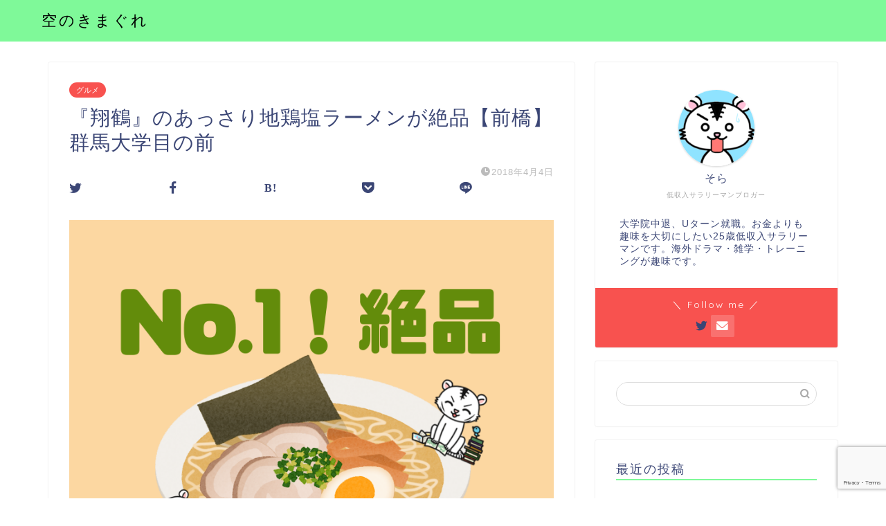

--- FILE ---
content_type: text/html; charset=utf-8
request_url: https://sora-no-kimagure.com/entry/sho-kaku
body_size: 18591
content:
<!DOCTYPE html>
<html lang="ja">
<head prefix="og: http://ogp.me/ns# fb: http://ogp.me/ns/fb# article: http://ogp.me/ns/article#">
  <meta charset="utf-8">
  <meta http-equiv="X-UA-Compatible" content="IE=edge">
  <meta name="viewport" content="width=device-width, initial-scale=1">
  <meta property="og:type" content="blog">
  <meta property="og:title" content="『翔鶴』のあっさり地鶏塩ラーメンが絶品【前橋】群馬大学目の前｜空のきまぐれ">
  <meta property="og:url" content="https://sora-no-kimagure.com/entry/sho-kaku">
  <meta property="og:description" content="食べログ「前橋エリア」の上位に君臨し続ける名店、 群馬県No.1の塩ラーメンが味わえる『翔鶴』へ。 『煮卵塩らあめん』を食べてきました。">
  <meta property="og:image" content="https://cdn-ak.f.st-hatena.com/images/fotolife/s/sora1530/20180404/20180404212632.png">
  <meta property="og:site_name" content="空のきまぐれ">
  <meta property="fb:admins" content="">
  <meta name="twitter:card" content="summary">
  <meta name="twitter:site" content="@15sora30">
  <meta name="description" itemprop="description" content="食べログ「前橋エリア」の上位に君臨し続ける名店、 群馬県No.1の塩ラーメンが味わえる『翔鶴』へ。 『煮卵塩らあめん』を食べてきました。">
  <link rel="canonical" href="/entry/sho-kaku">
  <title>『翔鶴』のあっさり地鶏塩ラーメンが絶品【前橋】群馬大学目の前｜空のきまぐれ</title>
  <link rel='dns-prefetch' href='//webfonts.xserver.jp'>
  <link rel='dns-prefetch' href='//ajax.googleapis.com'>
  <link rel='dns-prefetch' href='//cdnjs.cloudflare.com'>
  <link rel='dns-prefetch' href='//use.fontawesome.com'>
  <link rel='dns-prefetch' href='//stats.wp.com'>
  <link rel='dns-prefetch' href='//v0.wordpress.com'>
  <link rel="alternate" type="application/rss+xml" title="空のきまぐれ &raquo; フィード" href="/feed">
  <link rel="alternate" type="application/rss+xml" title="空のきまぐれ &raquo; コメントフィード" href="/comments/feed">
  <link rel="alternate" type="application/rss+xml" title="空のきまぐれ &raquo; 『翔鶴』のあっさり地鶏塩ラーメンが絶品【前橋】群馬大学目の前 のコメントのフィード" href="/entry/sho-kaku/feed">
  <script type="text/javascript">
  /* <![CDATA[ */
  window._wpemojiSettings = {"baseUrl":"https:\/\/s.w.org\/images\/core\/emoji\/15.0.3\/72x72\/","ext":".png","svgUrl":"https:\/\/s.w.org\/images\/core\/emoji\/15.0.3\/svg\/","svgExt":".svg","source":{"concatemoji":"https:\/\/sora-no-kimagure.com\/wp-includes\/js\/wp-emoji-release.min.js?ver=6.5.2"}};
  /*! This file is auto-generated */
  !function(i,n){var o,s,e;function c(e){try{var t={supportTests:e,timestamp:(new Date).valueOf()};sessionStorage.setItem(o,JSON.stringify(t))}catch(e){}}function p(e,t,n){e.clearRect(0,0,e.canvas.width,e.canvas.height),e.fillText(t,0,0);var t=new Uint32Array(e.getImageData(0,0,e.canvas.width,e.canvas.height).data),r=(e.clearRect(0,0,e.canvas.width,e.canvas.height),e.fillText(n,0,0),new Uint32Array(e.getImageData(0,0,e.canvas.width,e.canvas.height).data));return t.every(function(e,t){return e===r[t]})}function u(e,t,n){switch(t){case"flag":return n(e,"\ud83c\udff3\ufe0f\u200d\u26a7\ufe0f","\ud83c\udff3\ufe0f\u200b\u26a7\ufe0f")?!1:!n(e,"\ud83c\uddfa\ud83c\uddf3","\ud83c\uddfa\u200b\ud83c\uddf3")&&!n(e,"\ud83c\udff4\udb40\udc67\udb40\udc62\udb40\udc65\udb40\udc6e\udb40\udc67\udb40\udc7f","\ud83c\udff4\u200b\udb40\udc67\u200b\udb40\udc62\u200b\udb40\udc65\u200b\udb40\udc6e\u200b\udb40\udc67\u200b\udb40\udc7f");case"emoji":return!n(e,"\ud83d\udc26\u200d\u2b1b","\ud83d\udc26\u200b\u2b1b")}return!1}function f(e,t,n){var r="undefined"!=typeof WorkerGlobalScope&&self instanceof WorkerGlobalScope?new OffscreenCanvas(300,150):i.createElement("canvas"),a=r.getContext("2d",{willReadFrequently:!0}),o=(a.textBaseline="top",a.font="600 32px Arial",{});return e.forEach(function(e){o[e]=t(a,e,n)}),o}function t(e){var t=i.createElement("script");t.src=e,t.defer=!0,i.head.appendChild(t)}"undefined"!=typeof Promise&&(o="wpEmojiSettingsSupports",s=["flag","emoji"],n.supports={everything:!0,everythingExceptFlag:!0},e=new Promise(function(e){i.addEventListener("DOMContentLoaded",e,{once:!0})}),new Promise(function(t){var n=function(){try{var e=JSON.parse(sessionStorage.getItem(o));if("object"==typeof e&&"number"==typeof e.timestamp&&(new Date).valueOf()<e.timestamp+604800&&"object"==typeof e.supportTests)return e.supportTests}catch(e){}return null}();if(!n){if("undefined"!=typeof Worker&&"undefined"!=typeof OffscreenCanvas&&"undefined"!=typeof URL&&URL.createObjectURL&&"undefined"!=typeof Blob)try{var e="postMessage("+f.toString()+"("+[JSON.stringify(s),u.toString(),p.toString()].join(",")+"));",r=new Blob([e],{type:"text/javascript"}),a=new Worker(URL.createObjectURL(r),{name:"wpTestEmojiSupports"});return void(a.onmessage=function(e){c(n=e.data),a.terminate(),t(n)})}catch(e){}c(n=f(s,u,p))}t(n)}).then(function(e){for(var t in e)n.supports[t]=e[t],n.supports.everything=n.supports.everything&&n.supports[t],"flag"!==t&&(n.supports.everythingExceptFlag=n.supports.everythingExceptFlag&&n.supports[t]);n.supports.everythingExceptFlag=n.supports.everythingExceptFlag&&!n.supports.flag,n.DOMReady=!1,n.readyCallback=function(){n.DOMReady=!0}}).then(function(){return e}).then(function(){var e;n.supports.everything||(n.readyCallback(),(e=n.source||{}).concatemoji?t(e.concatemoji):e.wpemoji&&e.twemoji&&(t(e.twemoji),t(e.wpemoji)))}))}((window,document),window._wpemojiSettings);
  /* ]]> */
  </script>
  <style id='wp-emoji-styles-inline-css' type='text/css'>

        img.wp-smiley, img.emoji {
                display: inline !important;
                border: none !important;
                box-shadow: none !important;
                height: 1em !important;
                width: 1em !important;
                margin: 0 0.07em !important;
                vertical-align: -0.1em !important;
                background: none !important;
                padding: 0 !important;
        }
  </style>
  <link rel='stylesheet' id='wp-block-library-css' href='/wp-includes/css/dist/block-library/style.min.css?ver=6.5.2' type='text/css' media='all'>
  <style id='wp-block-library-inline-css' type='text/css'>
  .has-text-align-justify{text-align:justify;}
  </style>
  <style id='rinkerg-gutenberg-rinker-style-inline-css' type='text/css'>
  .wp-block-create-block-block{background-color:#21759b;color:#fff;padding:2px}

  </style>
  <link rel='stylesheet' id='mediaelement-css' href='/wp-includes/js/mediaelement/mediaelementplayer-legacy.min.css?ver=4.2.17' type='text/css' media='all'>
  <link rel='stylesheet' id='wp-mediaelement-css' href='/wp-includes/js/mediaelement/wp-mediaelement.min.css?ver=6.5.2' type='text/css' media='all'>
  <style id='jetpack-sharing-buttons-style-inline-css' type='text/css'>
  .jetpack-sharing-buttons__services-list{display:flex;flex-direction:row;flex-wrap:wrap;gap:0;list-style-type:none;margin:5px;padding:0}.jetpack-sharing-buttons__services-list.has-small-icon-size{font-size:12px}.jetpack-sharing-buttons__services-list.has-normal-icon-size{font-size:16px}.jetpack-sharing-buttons__services-list.has-large-icon-size{font-size:24px}.jetpack-sharing-buttons__services-list.has-huge-icon-size{font-size:36px}@media print{.jetpack-sharing-buttons__services-list{display:none!important}}.editor-styles-wrapper .wp-block-jetpack-sharing-buttons{gap:0;padding-inline-start:0}ul.jetpack-sharing-buttons__services-list.has-background{padding:1.25em 2.375em}
  </style>
  <style id='classic-theme-styles-inline-css' type='text/css'>
  /*! This file is auto-generated */
  .wp-block-button__link{color:#fff;background-color:#32373c;border-radius:9999px;box-shadow:none;text-decoration:none;padding:calc(.667em + 2px) calc(1.333em + 2px);font-size:1.125em}.wp-block-file__button{background:#32373c;color:#fff;text-decoration:none}
  </style>
  <style id='global-styles-inline-css' type='text/css'>
  body{--wp--preset--color--black: #000000;--wp--preset--color--cyan-bluish-gray: #abb8c3;--wp--preset--color--white: #ffffff;--wp--preset--color--pale-pink: #f78da7;--wp--preset--color--vivid-red: #cf2e2e;--wp--preset--color--luminous-vivid-orange: #ff6900;--wp--preset--color--luminous-vivid-amber: #fcb900;--wp--preset--color--light-green-cyan: #7bdcb5;--wp--preset--color--vivid-green-cyan: #00d084;--wp--preset--color--pale-cyan-blue: #8ed1fc;--wp--preset--color--vivid-cyan-blue: #0693e3;--wp--preset--color--vivid-purple: #9b51e0;--wp--preset--gradient--vivid-cyan-blue-to-vivid-purple: linear-gradient(135deg,rgba(6,147,227,1) 0%,rgb(155,81,224) 100%);--wp--preset--gradient--light-green-cyan-to-vivid-green-cyan: linear-gradient(135deg,rgb(122,220,180) 0%,rgb(0,208,130) 100%);--wp--preset--gradient--luminous-vivid-amber-to-luminous-vivid-orange: linear-gradient(135deg,rgba(252,185,0,1) 0%,rgba(255,105,0,1) 100%);--wp--preset--gradient--luminous-vivid-orange-to-vivid-red: linear-gradient(135deg,rgba(255,105,0,1) 0%,rgb(207,46,46) 100%);--wp--preset--gradient--very-light-gray-to-cyan-bluish-gray: linear-gradient(135deg,rgb(238,238,238) 0%,rgb(169,184,195) 100%);--wp--preset--gradient--cool-to-warm-spectrum: linear-gradient(135deg,rgb(74,234,220) 0%,rgb(151,120,209) 20%,rgb(207,42,186) 40%,rgb(238,44,130) 60%,rgb(251,105,98) 80%,rgb(254,248,76) 100%);--wp--preset--gradient--blush-light-purple: linear-gradient(135deg,rgb(255,206,236) 0%,rgb(152,150,240) 100%);--wp--preset--gradient--blush-bordeaux: linear-gradient(135deg,rgb(254,205,165) 0%,rgb(254,45,45) 50%,rgb(107,0,62) 100%);--wp--preset--gradient--luminous-dusk: linear-gradient(135deg,rgb(255,203,112) 0%,rgb(199,81,192) 50%,rgb(65,88,208) 100%);--wp--preset--gradient--pale-ocean: linear-gradient(135deg,rgb(255,245,203) 0%,rgb(182,227,212) 50%,rgb(51,167,181) 100%);--wp--preset--gradient--electric-grass: linear-gradient(135deg,rgb(202,248,128) 0%,rgb(113,206,126) 100%);--wp--preset--gradient--midnight: linear-gradient(135deg,rgb(2,3,129) 0%,rgb(40,116,252) 100%);--wp--preset--font-size--small: 13px;--wp--preset--font-size--medium: 20px;--wp--preset--font-size--large: 36px;--wp--preset--font-size--x-large: 42px;--wp--preset--spacing--20: 0.44rem;--wp--preset--spacing--30: 0.67rem;--wp--preset--spacing--40: 1rem;--wp--preset--spacing--50: 1.5rem;--wp--preset--spacing--60: 2.25rem;--wp--preset--spacing--70: 3.38rem;--wp--preset--spacing--80: 5.06rem;--wp--preset--shadow--natural: 6px 6px 9px rgba(0, 0, 0, 0.2);--wp--preset--shadow--deep: 12px 12px 50px rgba(0, 0, 0, 0.4);--wp--preset--shadow--sharp: 6px 6px 0px rgba(0, 0, 0, 0.2);--wp--preset--shadow--outlined: 6px 6px 0px -3px rgba(255, 255, 255, 1), 6px 6px rgba(0, 0, 0, 1);--wp--preset--shadow--crisp: 6px 6px 0px rgba(0, 0, 0, 1);}:where(.is-layout-flex){gap: 0.5em;}:where(.is-layout-grid){gap: 0.5em;}body .is-layout-flow > .alignleft{float: left;margin-inline-start: 0;margin-inline-end: 2em;}body .is-layout-flow > .alignright{float: right;margin-inline-start: 2em;margin-inline-end: 0;}body .is-layout-flow > .aligncenter{margin-left: auto !important;margin-right: auto !important;}body .is-layout-constrained > .alignleft{float: left;margin-inline-start: 0;margin-inline-end: 2em;}body .is-layout-constrained > .alignright{float: right;margin-inline-start: 2em;margin-inline-end: 0;}body .is-layout-constrained > .aligncenter{margin-left: auto !important;margin-right: auto !important;}body .is-layout-constrained > :where(:not(.alignleft):not(.alignright):not(.alignfull)){max-width: var(--wp--style--global--content-size);margin-left: auto !important;margin-right: auto !important;}body .is-layout-constrained > .alignwide{max-width: var(--wp--style--global--wide-size);}body .is-layout-flex{display: flex;}body .is-layout-flex{flex-wrap: wrap;align-items: center;}body .is-layout-flex > *{margin: 0;}body .is-layout-grid{display: grid;}body .is-layout-grid > *{margin: 0;}:where(.wp-block-columns.is-layout-flex){gap: 2em;}:where(.wp-block-columns.is-layout-grid){gap: 2em;}:where(.wp-block-post-template.is-layout-flex){gap: 1.25em;}:where(.wp-block-post-template.is-layout-grid){gap: 1.25em;}.has-black-color{color: var(--wp--preset--color--black) !important;}.has-cyan-bluish-gray-color{color: var(--wp--preset--color--cyan-bluish-gray) !important;}.has-white-color{color: var(--wp--preset--color--white) !important;}.has-pale-pink-color{color: var(--wp--preset--color--pale-pink) !important;}.has-vivid-red-color{color: var(--wp--preset--color--vivid-red) !important;}.has-luminous-vivid-orange-color{color: var(--wp--preset--color--luminous-vivid-orange) !important;}.has-luminous-vivid-amber-color{color: var(--wp--preset--color--luminous-vivid-amber) !important;}.has-light-green-cyan-color{color: var(--wp--preset--color--light-green-cyan) !important;}.has-vivid-green-cyan-color{color: var(--wp--preset--color--vivid-green-cyan) !important;}.has-pale-cyan-blue-color{color: var(--wp--preset--color--pale-cyan-blue) !important;}.has-vivid-cyan-blue-color{color: var(--wp--preset--color--vivid-cyan-blue) !important;}.has-vivid-purple-color{color: var(--wp--preset--color--vivid-purple) !important;}.has-black-background-color{background-color: var(--wp--preset--color--black) !important;}.has-cyan-bluish-gray-background-color{background-color: var(--wp--preset--color--cyan-bluish-gray) !important;}.has-white-background-color{background-color: var(--wp--preset--color--white) !important;}.has-pale-pink-background-color{background-color: var(--wp--preset--color--pale-pink) !important;}.has-vivid-red-background-color{background-color: var(--wp--preset--color--vivid-red) !important;}.has-luminous-vivid-orange-background-color{background-color: var(--wp--preset--color--luminous-vivid-orange) !important;}.has-luminous-vivid-amber-background-color{background-color: var(--wp--preset--color--luminous-vivid-amber) !important;}.has-light-green-cyan-background-color{background-color: var(--wp--preset--color--light-green-cyan) !important;}.has-vivid-green-cyan-background-color{background-color: var(--wp--preset--color--vivid-green-cyan) !important;}.has-pale-cyan-blue-background-color{background-color: var(--wp--preset--color--pale-cyan-blue) !important;}.has-vivid-cyan-blue-background-color{background-color: var(--wp--preset--color--vivid-cyan-blue) !important;}.has-vivid-purple-background-color{background-color: var(--wp--preset--color--vivid-purple) !important;}.has-black-border-color{border-color: var(--wp--preset--color--black) !important;}.has-cyan-bluish-gray-border-color{border-color: var(--wp--preset--color--cyan-bluish-gray) !important;}.has-white-border-color{border-color: var(--wp--preset--color--white) !important;}.has-pale-pink-border-color{border-color: var(--wp--preset--color--pale-pink) !important;}.has-vivid-red-border-color{border-color: var(--wp--preset--color--vivid-red) !important;}.has-luminous-vivid-orange-border-color{border-color: var(--wp--preset--color--luminous-vivid-orange) !important;}.has-luminous-vivid-amber-border-color{border-color: var(--wp--preset--color--luminous-vivid-amber) !important;}.has-light-green-cyan-border-color{border-color: var(--wp--preset--color--light-green-cyan) !important;}.has-vivid-green-cyan-border-color{border-color: var(--wp--preset--color--vivid-green-cyan) !important;}.has-pale-cyan-blue-border-color{border-color: var(--wp--preset--color--pale-cyan-blue) !important;}.has-vivid-cyan-blue-border-color{border-color: var(--wp--preset--color--vivid-cyan-blue) !important;}.has-vivid-purple-border-color{border-color: var(--wp--preset--color--vivid-purple) !important;}.has-vivid-cyan-blue-to-vivid-purple-gradient-background{background: var(--wp--preset--gradient--vivid-cyan-blue-to-vivid-purple) !important;}.has-light-green-cyan-to-vivid-green-cyan-gradient-background{background: var(--wp--preset--gradient--light-green-cyan-to-vivid-green-cyan) !important;}.has-luminous-vivid-amber-to-luminous-vivid-orange-gradient-background{background: var(--wp--preset--gradient--luminous-vivid-amber-to-luminous-vivid-orange) !important;}.has-luminous-vivid-orange-to-vivid-red-gradient-background{background: var(--wp--preset--gradient--luminous-vivid-orange-to-vivid-red) !important;}.has-very-light-gray-to-cyan-bluish-gray-gradient-background{background: var(--wp--preset--gradient--very-light-gray-to-cyan-bluish-gray) !important;}.has-cool-to-warm-spectrum-gradient-background{background: var(--wp--preset--gradient--cool-to-warm-spectrum) !important;}.has-blush-light-purple-gradient-background{background: var(--wp--preset--gradient--blush-light-purple) !important;}.has-blush-bordeaux-gradient-background{background: var(--wp--preset--gradient--blush-bordeaux) !important;}.has-luminous-dusk-gradient-background{background: var(--wp--preset--gradient--luminous-dusk) !important;}.has-pale-ocean-gradient-background{background: var(--wp--preset--gradient--pale-ocean) !important;}.has-electric-grass-gradient-background{background: var(--wp--preset--gradient--electric-grass) !important;}.has-midnight-gradient-background{background: var(--wp--preset--gradient--midnight) !important;}.has-small-font-size{font-size: var(--wp--preset--font-size--small) !important;}.has-medium-font-size{font-size: var(--wp--preset--font-size--medium) !important;}.has-large-font-size{font-size: var(--wp--preset--font-size--large) !important;}.has-x-large-font-size{font-size: var(--wp--preset--font-size--x-large) !important;}
  .wp-block-navigation a:where(:not(.wp-element-button)){color: inherit;}
  :where(.wp-block-post-template.is-layout-flex){gap: 1.25em;}:where(.wp-block-post-template.is-layout-grid){gap: 1.25em;}
  :where(.wp-block-columns.is-layout-flex){gap: 2em;}:where(.wp-block-columns.is-layout-grid){gap: 2em;}
  .wp-block-pullquote{font-size: 1.5em;line-height: 1.6;}
  </style>
  <link rel='stylesheet' id='contact-form-7-css' href='/wp-content/plugins/contact-form-7/includes/css/styles.css?ver=5.9.3' type='text/css' media='all'>
  <link rel='stylesheet' id='yyi_rinker_stylesheet-css' href='/wp-content/plugins/yyi-rinker/css/style.css?v=1.10.2&#038;ver=6.5.2' type='text/css' media='all'>
  <link rel='stylesheet' id='parent-style-css' href='/wp-content/themes/jin/style.css?ver=6.5.2' type='text/css' media='all'>
  <link rel='stylesheet' id='theme-style-css' href='/wp-content/themes/jin-child/style.css?ver=6.5.2' type='text/css' media='all'>
  <link rel='stylesheet' id='fontawesome-style-css' href='https://use.fontawesome.com/releases/v5.6.3/css/all.css?ver=6.5.2' type='text/css' media='all'>
  <link rel='stylesheet' id='swiper-style-css' href='https://cdnjs.cloudflare.com/ajax/libs/Swiper/4.0.7/css/swiper.min.css?ver=6.5.2' type='text/css' media='all'>
  <link rel='stylesheet' id='jetpack_css-css' href='/wp-content/plugins/jetpack/css/jetpack.css?ver=13.3.1' type='text/css' media='all'>
  <script type="text/javascript" src="https://ajax.googleapis.com/ajax/libs/jquery/1.12.4/jquery.min.js?ver=6.5.2" id="jquery-js"></script>
  <script type="text/javascript" src="//webfonts.xserver.jp/js/xserverv3.js?fadein=0&amp;ver=2.0.5" id="typesquare_std-js"></script>
  <script type="text/javascript" src="/wp-content/plugins/yyi-rinker/js/event-tracking.js?v=1.10.2" id="yyi_rinker_event_tracking_script-js"></script>
  <link rel="https://api.w.org/" href="/wp-json/">
  <link rel="alternate" type="application/json" href="/wp-json/wp/v2/posts/845">
  <link rel='shortlink' href='https://wp.me/paOoH4-dD'>
  <link rel="alternate" type="application/json+oembed" href="/wp-json/oembed/1.0/embed?url=https%3A%2F%2Fsora-no-kimagure.com%2Fentry%2Fsho-kaku">
  <link rel="alternate" type="text/xml+oembed" href="/wp-json/oembed/1.0/embed?url=https%3A%2F%2Fsora-no-kimagure.com%2Fentry%2Fsho-kaku&#038;format=xml">
  <style>
  img#wpstats{display:none}
  </style>
  <script type="text/javascript" language="javascript">
    var vc_pid = "885582122";
  </script>
  <style>
  .yyi-rinker-images {
    display: flex;
    justify-content: center;
    align-items: center;
    position: relative;

  }
  div.yyi-rinker-image img.yyi-rinker-main-img.hidden {
    display: none;
  }

  .yyi-rinker-images-arrow {
    cursor: pointer;
    position: absolute;
    top: 50%;
    display: block;
    margin-top: -11px;
    opacity: 0.6;
    width: 22px;
  }

  .yyi-rinker-images-arrow-left{
    left: -10px;
  }
  .yyi-rinker-images-arrow-right{
    right: -10px;
  }

  .yyi-rinker-images-arrow-left.hidden {
    display: none;
  }

  .yyi-rinker-images-arrow-right.hidden {
    display: none;
  }
  div.yyi-rinker-contents.yyi-rinker-design-tate  div.yyi-rinker-box{
    flex-direction: column;
  }

  div.yyi-rinker-contents.yyi-rinker-design-slim div.yyi-rinker-box .yyi-rinker-links {
    flex-direction: column;
  }

  div.yyi-rinker-contents.yyi-rinker-design-slim div.yyi-rinker-info {
    width: 100%;
  }

  div.yyi-rinker-contents.yyi-rinker-design-slim .yyi-rinker-title {
    text-align: center;
  }

  div.yyi-rinker-contents.yyi-rinker-design-slim .yyi-rinker-links {
    text-align: center;
  }
  div.yyi-rinker-contents.yyi-rinker-design-slim .yyi-rinker-image {
    margin: auto;
  }

  div.yyi-rinker-contents.yyi-rinker-design-slim div.yyi-rinker-info ul.yyi-rinker-links li {
        align-self: stretch;
  }
  div.yyi-rinker-contents.yyi-rinker-design-slim div.yyi-rinker-box div.yyi-rinker-info {
        padding: 0;
  }
  div.yyi-rinker-contents.yyi-rinker-design-slim div.yyi-rinker-box {
        flex-direction: column;
        padding: 14px 5px 0;
  }

  .yyi-rinker-design-slim div.yyi-rinker-box div.yyi-rinker-info {
        text-align: center;
  }

  .yyi-rinker-design-slim div.price-box span.price {
        display: block;
  }

  div.yyi-rinker-contents.yyi-rinker-design-slim div.yyi-rinker-info div.yyi-rinker-title a{
        font-size:16px;
  }

  div.yyi-rinker-contents.yyi-rinker-design-slim ul.yyi-rinker-links li.amazonkindlelink:before,  div.yyi-rinker-contents.yyi-rinker-design-slim ul.yyi-rinker-links li.amazonlink:before,  div.yyi-rinker-contents.yyi-rinker-design-slim ul.yyi-rinker-links li.rakutenlink:before,  div.yyi-rinker-contents.yyi-rinker-design-slim ul.yyi-rinker-links li.yahoolink:before {
        font-size:12px;
  }

  div.yyi-rinker-contents.yyi-rinker-design-slim ul.yyi-rinker-links li a {
        font-size: 13px;
  }
  .entry-content ul.yyi-rinker-links li {
        padding: 0;
  }

  div.yyi-rinker-contents .yyi-rinker-attention.attention_desing_right_ribbon {
    width: 89px;
    height: 91px;
    position: absolute;
    top: -1px;
    right: -1px;
    left: auto;
    overflow: hidden;
  }

  div.yyi-rinker-contents .yyi-rinker-attention.attention_desing_right_ribbon span {
    display: inline-block;
    width: 146px;
    position: absolute;
    padding: 4px 0;
    left: -13px;
    top: 12px;
    text-align: center;
    font-size: 12px;
    line-height: 24px;
    -webkit-transform: rotate(45deg);
    transform: rotate(45deg);
    box-shadow: 0 1px 3px rgba(0, 0, 0, 0.2);
  }

  div.yyi-rinker-contents .yyi-rinker-attention.attention_desing_right_ribbon {
    background: none;
  }
  .yyi-rinker-attention.attention_desing_right_ribbon .yyi-rinker-attention-after,
  .yyi-rinker-attention.attention_desing_right_ribbon .yyi-rinker-attention-before{
  display:none;
  }
  div.yyi-rinker-use-right_ribbon div.yyi-rinker-title {
    margin-right: 2rem;
  }

  </style>
  <style type="text/css">
                #wrapper {
                        background-color: #ffffff;
                        background-image: url();
                                        }

                .related-entry-headline-text span:before,
                #comment-title span:before,
                #reply-title span:before {
                        background-color: #7ff999;
                        border-color: #7ff999 !important;
                }

                #breadcrumb:after,
                #page-top a {
                        background-color: #7ff999;
                }

                footer {
                        background-color: #7ff999;
                }

                .footer-inner a,
                #copyright,
                #copyright-center {
                        border-color: #ffffff !important;
                        color: #ffffff !important;
                }

                #footer-widget-area {
                        border-color: #ffffff !important;
                }

                .page-top-footer a {
                        color: #7ff999 !important;
                }

                #breadcrumb ul li,
                #breadcrumb ul li a {
                        color: #7ff999 !important;
                }

                body,
                a,
                a:link,
                a:visited,
                .my-profile,
                .widgettitle,
                .tabBtn-mag label {
                        color: #3b4675;
                }

                a:hover {
                        color: #008db7;
                }

                .widget_nav_menu ul>li>a:before,
                .widget_categories ul>li>a:before,
                .widget_pages ul>li>a:before,
                .widget_recent_entries ul>li>a:before,
                .widget_archive ul>li>a:before,
                .widget_archive form:after,
                .widget_categories form:after,
                .widget_nav_menu ul>li>ul.sub-menu>li>a:before,
                .widget_categories ul>li>.children>li>a:before,
                .widget_pages ul>li>.children>li>a:before,
                .widget_nav_menu ul>li>ul.sub-menu>li>ul.sub-menu li>a:before,
                .widget_categories ul>li>.children>li>.children li>a:before,
                .widget_pages ul>li>.children>li>.children li>a:before {
                        color: #7ff999;
                }

                .widget_nav_menu ul .sub-menu .sub-menu li a:before {
                        background-color: #3b4675 !important;
                }
                .d--labeling-act-border{
                        border-color: rgba(59,70,117,0.18);
                }
                .c--labeling-act.d--labeling-act-solid{
                        background-color: rgba(59,70,117,0.06);
                }
                .a--labeling-act{
                        color: rgba(59,70,117,0.6);
                }
                .a--labeling-small-act span{
                        background-color: rgba(59,70,117,0.21);
                }
                .c--labeling-act.d--labeling-act-strong{
                        background-color: rgba(59,70,117,0.045);
                }
                .d--labeling-act-strong .a--labeling-act{
                        color: rgba(59,70,117,0.75);
                }


                footer .footer-widget,
                footer .footer-widget a,
                footer .footer-widget ul li,
                .footer-widget.widget_nav_menu ul>li>a:before,
                .footer-widget.widget_categories ul>li>a:before,
                .footer-widget.widget_recent_entries ul>li>a:before,
                .footer-widget.widget_pages ul>li>a:before,
                .footer-widget.widget_archive ul>li>a:before,
                footer .widget_tag_cloud .tagcloud a:before {
                        color: #ffffff !important;
                        border-color: #ffffff !important;
                }

                footer .footer-widget .widgettitle {
                        color: #ffffff !important;
                        border-color: #f8524f !important;
                }

                footer .widget_nav_menu ul .children .children li a:before,
                footer .widget_categories ul .children .children li a:before,
                footer .widget_nav_menu ul .sub-menu .sub-menu li a:before {
                        background-color: #ffffff !important;
                }

                #drawernav a:hover,
                .post-list-title,
                #prev-next p,
                #toc_container .toc_list li a {
                        color: #3b4675 !important;
                }

                #header-box {
                        background-color: #7ff999;
                }

                @media (min-width: 768px) {

                        #header-box .header-box10-bg:before,
                        #header-box .header-box11-bg:before {
                                border-radius: 2px;
                        }
                }

                @media (min-width: 768px) {
                        .top-image-meta {
                                margin-top: calc(0px - 30px);
                        }
                }

                @media (min-width: 1200px) {
                        .top-image-meta {
                                margin-top: calc(0px);
                        }
                }

                .pickup-contents:before {
                        background-color: #7ff999 !important;
                }

                .main-image-text {
                        color: #555;
                }

                .main-image-text-sub {
                        color: #555;
                }

                @media (min-width: 481px) {
                        #site-info {
                                padding-top: 15px !important;
                                padding-bottom: 15px !important;
                        }
                }

                #site-info span a {
                        color: #000000 !important;
                }

                #headmenu .headsns .line a svg {
                        fill: #f4f4f4 !important;
                }

                #headmenu .headsns a,
                #headmenu {
                        color: #f4f4f4 !important;
                        border-color: #f4f4f4 !important;
                }

                .profile-follow .line-sns a svg {
                        fill: #7ff999 !important;
                }

                .profile-follow .line-sns a:hover svg {
                        fill: #f8524f !important;
                }

                .profile-follow a {
                        color: #7ff999 !important;
                        border-color: #7ff999 !important;
                }

                .profile-follow a:hover,
                #headmenu .headsns a:hover {
                        color: #f8524f !important;
                        border-color: #f8524f !important;
                }

                .search-box:hover {
                        color: #f8524f !important;
                        border-color: #f8524f !important;
                }

                #header #headmenu .headsns .line a:hover svg {
                        fill: #f8524f !important;
                }

                .cps-icon-bar,
                #navtoggle:checked+.sp-menu-open .cps-icon-bar {
                        background-color: #000000;
                }

                #nav-container {
                        background-color: #ffffff;
                }

                .menu-box .menu-item svg {
                        fill: #f4f4f4;
                }

                #drawernav ul.menu-box>li>a,
                #drawernav2 ul.menu-box>li>a,
                #drawernav3 ul.menu-box>li>a,
                #drawernav4 ul.menu-box>li>a,
                #drawernav5 ul.menu-box>li>a,
                #drawernav ul.menu-box>li.menu-item-has-children:after,
                #drawernav2 ul.menu-box>li.menu-item-has-children:after,
                #drawernav3 ul.menu-box>li.menu-item-has-children:after,
                #drawernav4 ul.menu-box>li.menu-item-has-children:after,
                #drawernav5 ul.menu-box>li.menu-item-has-children:after {
                        color: #f4f4f4 !important;
                }

                #drawernav ul.menu-box li a,
                #drawernav2 ul.menu-box li a,
                #drawernav3 ul.menu-box li a,
                #drawernav4 ul.menu-box li a,
                #drawernav5 ul.menu-box li a {
                        font-size: 14px !important;
                }

                #drawernav3 ul.menu-box>li {
                        color: #3b4675 !important;
                }

                #drawernav4 .menu-box>.menu-item>a:after,
                #drawernav3 .menu-box>.menu-item>a:after,
                #drawernav .menu-box>.menu-item>a:after {
                        background-color: #f4f4f4 !important;
                }

                #drawernav2 .menu-box>.menu-item:hover,
                #drawernav5 .menu-box>.menu-item:hover {
                        border-top-color: #7ff999 !important;
                }

                .cps-info-bar a {
                        background-color: #ffcd44 !important;
                }

                @media (min-width: 768px) {
                        .post-list-mag .post-list-item:not(:nth-child(2n)) {
                                margin-right: 2.6%;
                        }
                }

                @media (min-width: 768px) {

                        #tab-1:checked~.tabBtn-mag li [for="tab-1"]:after,
                        #tab-2:checked~.tabBtn-mag li [for="tab-2"]:after,
                        #tab-3:checked~.tabBtn-mag li [for="tab-3"]:after,
                        #tab-4:checked~.tabBtn-mag li [for="tab-4"]:after {
                                border-top-color: #7ff999 !important;
                        }

                        .tabBtn-mag label {
                                border-bottom-color: #7ff999 !important;
                        }
                }

                #tab-1:checked~.tabBtn-mag li [for="tab-1"],
                #tab-2:checked~.tabBtn-mag li [for="tab-2"],
                #tab-3:checked~.tabBtn-mag li [for="tab-3"],
                #tab-4:checked~.tabBtn-mag li [for="tab-4"],
                #prev-next a.next:after,
                #prev-next a.prev:after,
                .more-cat-button a:hover span:before {
                        background-color: #7ff999 !important;
                }


                .swiper-slide .post-list-cat,
                .post-list-mag .post-list-cat,
                .post-list-mag3col .post-list-cat,
                .post-list-mag-sp1col .post-list-cat,
                .swiper-pagination-bullet-active,
                .pickup-cat,
                .post-list .post-list-cat,
                #breadcrumb .bcHome a:hover span:before,
                .popular-item:nth-child(1) .pop-num,
                .popular-item:nth-child(2) .pop-num,
                .popular-item:nth-child(3) .pop-num {
                        background-color: #f8524f !important;
                }

                .sidebar-btn a,
                .profile-sns-menu {
                        background-color: #f8524f !important;
                }

                .sp-sns-menu a,
                .pickup-contents-box a:hover .pickup-title {
                        border-color: #7ff999 !important;
                        color: #7ff999 !important;
                }

                .pro-line svg {
                        fill: #7ff999 !important;
                }

                .cps-post-cat a,
                .meta-cat,
                .popular-cat {
                        background-color: #f8524f !important;
                        border-color: #f8524f !important;
                }

                .tagicon,
                .tag-box a,
                #toc_container .toc_list>li,
                #toc_container .toc_title {
                        color: #7ff999 !important;
                }

                .widget_tag_cloud a::before {
                        color: #3b4675 !important;
                }

                .tag-box a,
                #toc_container:before {
                        border-color: #7ff999 !important;
                }

                .cps-post-cat a:hover {
                        color: #008db7 !important;
                }

                .pagination li:not([class*="current"]) a:hover,
                .widget_tag_cloud a:hover {
                        background-color: #7ff999 !important;
                }

                .pagination li:not([class*="current"]) a:hover {
                        opacity: 0.5 !important;
                }

                .pagination li.current a {
                        background-color: #7ff999 !important;
                        border-color: #7ff999 !important;
                }

                .nextpage a:hover span {
                        color: #7ff999 !important;
                        border-color: #7ff999 !important;
                }

                .cta-content:before {
                        background-color: #6FBFCA !important;
                }

                .cta-text,
                .info-title {
                        color: #fff !important;
                }

                #footer-widget-area.footer_style1 .widgettitle {
                        border-color: #f8524f !important;
                }

                .sidebar_style1 .widgettitle,
                .sidebar_style5 .widgettitle {
                        border-color: #7ff999 !important;
                }

                .sidebar_style2 .widgettitle,
                .sidebar_style4 .widgettitle,
                .sidebar_style6 .widgettitle,
                #home-bottom-widget .widgettitle,
                #home-top-widget .widgettitle,
                #post-bottom-widget .widgettitle,
                #post-top-widget .widgettitle {
                        background-color: #7ff999 !important;
                }

                #home-bottom-widget .widget_search .search-box input[type="submit"],
                #home-top-widget .widget_search .search-box input[type="submit"],
                #post-bottom-widget .widget_search .search-box input[type="submit"],
                #post-top-widget .widget_search .search-box input[type="submit"] {
                        background-color: #f8524f !important;
                }

                .tn-logo-size {
                        font-size: 160% !important;
                }

                @media (min-width: 481px) {
                        .tn-logo-size img {
                                width: calc(160%*0.5) !important;
                        }
                }

                @media (min-width: 768px) {
                        .tn-logo-size img {
                                width: calc(160%*2.2) !important;
                        }
                }

                @media (min-width: 1200px) {
                        .tn-logo-size img {
                                width: 160% !important;
                        }
                }

                .sp-logo-size {
                        font-size: 100% !important;
                }

                .sp-logo-size img {
                        width: 100% !important;
                }

                .cps-post-main ul>li:before,
                .cps-post-main ol>li:before {
                        background-color: #f8524f !important;
                }

                .profile-card .profile-title {
                        background-color: #7ff999 !important;
                }

                .profile-card {
                        border-color: #7ff999 !important;
                }

                .cps-post-main a {
                        color: #008db7;
                }

                .cps-post-main .marker {
                        background: -webkit-linear-gradient(transparent 60%, #ffcedb 0%);
                        background: linear-gradient(transparent 60%, #ffcedb 0%);
                }

                .cps-post-main .marker2 {
                        background: -webkit-linear-gradient(transparent 60%, #a9eaf2 0%);
                        background: linear-gradient(transparent 60%, #a9eaf2 0%);
                }

                .cps-post-main .jic-sc {
                        color: #e9546b;
                }


                .simple-box1 {
                        border-color: #ef9b9b !important;
                }

                .simple-box2 {
                        border-color: #f2bf7d !important;
                }

                .simple-box3 {
                        border-color: #b5e28a !important;
                }

                .simple-box4 {
                        border-color: #7badd8 !important;
                }

                .simple-box4:before {
                        background-color: #7badd8;
                }

                .simple-box5 {
                        border-color: #e896c7 !important;
                }

                .simple-box5:before {
                        background-color: #e896c7;
                }

                .simple-box6 {
                        background-color: #fffdef !important;
                }

                .simple-box7 {
                        border-color: #def1f9 !important;
                }

                .simple-box7:before {
                        background-color: #def1f9 !important;
                }

                .simple-box8 {
                        border-color: #96ddc1 !important;
                }

                .simple-box8:before {
                        background-color: #96ddc1 !important;
                }

                .simple-box9:before {
                        background-color: #e1c0e8 !important;
                }

                .simple-box9:after {
                        border-color: #e1c0e8 #e1c0e8 #fff #fff !important;
                }

                .kaisetsu-box1:before,
                .kaisetsu-box1-title {
                        background-color: #ffb49e !important;
                }

                .kaisetsu-box2 {
                        border-color: #89c2f4 !important;
                }

                .kaisetsu-box2-title {
                        background-color: #89c2f4 !important;
                }

                .kaisetsu-box4 {
                        border-color: #ea91a9 !important;
                }

                .kaisetsu-box4-title {
                        background-color: #ea91a9 !important;
                }

                .kaisetsu-box5:before {
                        background-color: #57b3ba !important;
                }

                .kaisetsu-box5-title {
                        background-color: #57b3ba !important;
                }

                .concept-box1 {
                        border-color: #85db8f !important;
                }

                .concept-box1:after {
                        background-color: #85db8f !important;
                }

                .concept-box1:before {
                        content: "ポイント" !important;
                        color: #85db8f !important;
                }

                .concept-box2 {
                        border-color: #f7cf6a !important;
                }

                .concept-box2:after {
                        background-color: #f7cf6a !important;
                }

                .concept-box2:before {
                        content: "注意点" !important;
                        color: #f7cf6a !important;
                }

                .concept-box3 {
                        border-color: #86cee8 !important;
                }

                .concept-box3:after {
                        background-color: #86cee8 !important;
                }

                .concept-box3:before {
                        content: "いいところ" !important;
                        color: #86cee8 !important;
                }

                .concept-box4 {
                        border-color: #ed8989 !important;
                }

                .concept-box4:after {
                        background-color: #ed8989 !important;
                }

                .concept-box4:before {
                        content: "残念なところ" !important;
                        color: #ed8989 !important;
                }

                .concept-box5 {
                        border-color: #9e9e9e !important;
                }

                .concept-box5:after {
                        background-color: #9e9e9e !important;
                }

                .concept-box5:before {
                        content: "参考" !important;
                        color: #9e9e9e !important;
                }

                .concept-box6 {
                        border-color: #8eaced !important;
                }

                .concept-box6:after {
                        background-color: #8eaced !important;
                }

                .concept-box6:before {
                        content: "メモ" !important;
                        color: #8eaced !important;
                }

                .innerlink-box1,
                .blog-card {
                        border-color: #73bc9b !important;
                }

                .innerlink-box1-title {
                        background-color: #73bc9b !important;
                        border-color: #73bc9b !important;
                }

                .innerlink-box1:before,
                .blog-card-hl-box {
                        background-color: #73bc9b !important;
                }

                .jin-ac-box01-title::after {
                        color: #7ff999;
                }

                .color-button01 a,
                .color-button01 a:hover,
                .color-button01:before {
                        background-color: #008db7 !important;
                }

                .top-image-btn-color a,
                .top-image-btn-color a:hover,
                .top-image-btn-color:before {
                        background-color: #ffcd44 !important;
                }

                .color-button02 a,
                .color-button02 a:hover,
                .color-button02:before {
                        background-color: #d9333f !important;
                }

                .color-button01-big a,
                .color-button01-big a:hover,
                .color-button01-big:before {
                        background-color: #3296d1 !important;
                }

                .color-button01-big a,
                .color-button01-big:before {
                        border-radius: 5px !important;
                }

                .color-button01-big a {
                        padding-top: 20px !important;
                        padding-bottom: 20px !important;
                }

                .color-button02-big a,
                .color-button02-big a:hover,
                .color-button02-big:before {
                        background-color: #83d159 !important;
                }

                .color-button02-big a,
                .color-button02-big:before {
                        border-radius: 5px !important;
                }

                .color-button02-big a {
                        padding-top: 20px !important;
                        padding-bottom: 20px !important;
                }

                .color-button01-big {
                        width: 75% !important;
                }

                .color-button02-big {
                        width: 75% !important;
                }

                .top-image-btn-color:before,
                .color-button01:before,
                .color-button02:before,
                .color-button01-big:before,
                .color-button02-big:before {
                        bottom: -1px;
                        left: -1px;
                        width: 100%;
                        height: 100%;
                        border-radius: 6px;
                        box-shadow: 0px 1px 5px 0px rgba(0, 0, 0, 0.25);
                        -webkit-transition: all .4s;
                        transition: all .4s;
                }

                .top-image-btn-color a:hover,
                .color-button01 a:hover,
                .color-button02 a:hover,
                .color-button01-big a:hover,
                .color-button02-big a:hover {
                        -webkit-transform: translateY(2px);
                        transform: translateY(2px);
                        -webkit-filter: brightness(0.95);
                        filter: brightness(0.95);
                }

                .top-image-btn-color:hover:before,
                .color-button01:hover:before,
                .color-button02:hover:before,
                .color-button01-big:hover:before,
                .color-button02-big:hover:before {
                        -webkit-transform: translateY(2px);
                        transform: translateY(2px);
                        box-shadow: none !important;
                }

                .h2-style01 h2,
                .h2-style02 h2:before,
                .h2-style03 h2,
                .h2-style04 h2:before,
                .h2-style05 h2,
                .h2-style07 h2:before,
                .h2-style07 h2:after,
                .h3-style03 h3:before,
                .h3-style02 h3:before,
                .h3-style05 h3:before,
                .h3-style07 h3:before,
                .h2-style08 h2:after,
                .h2-style10 h2:before,
                .h2-style10 h2:after,
                .h3-style02 h3:after,
                .h4-style02 h4:before {
                        background-color: #7ff999 !important;
                }

                .h3-style01 h3,
                .h3-style04 h3,
                .h3-style05 h3,
                .h3-style06 h3,
                .h4-style01 h4,
                .h2-style02 h2,
                .h2-style08 h2,
                .h2-style08 h2:before,
                .h2-style09 h2,
                .h4-style03 h4 {
                        border-color: #7ff999 !important;
                }

                .h2-style05 h2:before {
                        border-top-color: #7ff999 !important;
                }

                .h2-style06 h2:before,
                .sidebar_style3 .widgettitle:after {
                        background-image: linear-gradient(-45deg,
                                        transparent 25%,
                                        #7ff999 25%,
                                        #7ff999 50%,
                                        transparent 50%,
                                        transparent 75%,
                                        #7ff999 75%,
                                        #7ff999);
                }

                .jin-h2-icons.h2-style02 h2 .jic:before,
                .jin-h2-icons.h2-style04 h2 .jic:before,
                .jin-h2-icons.h2-style06 h2 .jic:before,
                .jin-h2-icons.h2-style07 h2 .jic:before,
                .jin-h2-icons.h2-style08 h2 .jic:before,
                .jin-h2-icons.h2-style09 h2 .jic:before,
                .jin-h2-icons.h2-style10 h2 .jic:before,
                .jin-h3-icons.h3-style01 h3 .jic:before,
                .jin-h3-icons.h3-style02 h3 .jic:before,
                .jin-h3-icons.h3-style03 h3 .jic:before,
                .jin-h3-icons.h3-style04 h3 .jic:before,
                .jin-h3-icons.h3-style05 h3 .jic:before,
                .jin-h3-icons.h3-style06 h3 .jic:before,
                .jin-h3-icons.h3-style07 h3 .jic:before,
                .jin-h4-icons.h4-style01 h4 .jic:before,
                .jin-h4-icons.h4-style02 h4 .jic:before,
                .jin-h4-icons.h4-style03 h4 .jic:before,
                .jin-h4-icons.h4-style04 h4 .jic:before {
                        color: #7ff999;
                }

                @media all and (-ms-high-contrast:none) {

                        *::-ms-backdrop,
                        .color-button01:before,
                        .color-button02:before,
                        .color-button01-big:before,
                        .color-button02-big:before {
                                background-color: #595857 !important;
                        }
                }

                .jin-lp-h2 h2,
                .jin-lp-h2 h2 {
                        background-color: transparent !important;
                        border-color: transparent !important;
                        color: #3b4675 !important;
                }

                .jincolumn-h3style2 {
                        border-color: #7ff999 !important;
                }

                .jinlph2-style1 h2:first-letter {
                        color: #7ff999 !important;
                }

                .jinlph2-style2 h2,
                .jinlph2-style3 h2 {
                        border-color: #7ff999 !important;
                }

                .jin-photo-title .jin-fusen1-down,
                .jin-photo-title .jin-fusen1-even,
                .jin-photo-title .jin-fusen1-up {
                        border-left-color: #7ff999;
                }

                .jin-photo-title .jin-fusen2,
                .jin-photo-title .jin-fusen3 {
                        background-color: #7ff999;
                }

                .jin-photo-title .jin-fusen2:before,
                .jin-photo-title .jin-fusen3:before {
                        border-top-color: #7ff999;
                }

                .has-huge-font-size {
                        font-size: 42px !important;
                }

                .has-large-font-size {
                        font-size: 36px !important;
                }

                .has-medium-font-size {
                        font-size: 20px !important;
                }

                .has-normal-font-size {
                        font-size: 16px !important;
                }

                .has-small-font-size {
                        font-size: 13px !important;
                }
  </style>
  <meta property="og:type" content="article">
  <meta property="og:title" content="『翔鶴』のあっさり地鶏塩ラーメンが絶品【前橋】群馬大学目の前">
  <meta property="og:url" content="https://sora-no-kimagure.com/entry/sho-kaku">
  <meta property="og:description" content="食べログ「前橋エリア」の上位に君臨し続ける名店、 群馬県No.1の塩ラーメンが味わえる『翔鶴』へ。 『煮卵塩ら&hellip;">
  <meta property="article:published_time" content="2018-04-04T12:28:20+00:00">
  <meta property="article:modified_time" content="2018-04-04T12:28:20+00:00">
  <meta property="og:site_name" content="空のきまぐれ">
  <meta property="og:image" content="https://sora-no-kimagure.com/wp-content/uploads/2019/03/cropped-25cc6605b0b0bbd08d719236e11cdb9d.png">
  <meta property="og:image:width" content="512">
  <meta property="og:image:height" content="512">
  <meta property="og:image:alt" content="">
  <meta property="og:locale" content="ja_JP">
  <meta name="twitter:text:title" content="『翔鶴』のあっさり地鶏塩ラーメンが絶品【前橋】群馬大学目の前">
  <meta name="twitter:image" content="https://sora-no-kimagure.com/wp-content/uploads/2019/03/cropped-25cc6605b0b0bbd08d719236e11cdb9d-270x270.png">
  <meta name="twitter:card" content="summary">
  <link rel="icon" href="/wp-content/uploads/2019/03/cropped-25cc6605b0b0bbd08d719236e11cdb9d-32x32.png" sizes="32x32">
  <link rel="icon" href="/wp-content/uploads/2019/03/cropped-25cc6605b0b0bbd08d719236e11cdb9d-192x192.png" sizes="192x192">
  <link rel="apple-touch-icon" href="/wp-content/uploads/2019/03/cropped-25cc6605b0b0bbd08d719236e11cdb9d-180x180.png">
  <meta name="msapplication-TileImage" content="https://sora-no-kimagure.com/wp-content/uploads/2019/03/cropped-25cc6605b0b0bbd08d719236e11cdb9d-270x270.png">
  <style type="text/css" id="wp-custom-css">
  /*サイドバー追尾目次*/
  .toc_widget_list li{
        font-size: 14px;
        font-weight: bold;
        padding: 4px 0;
  }
  .toc_widget_list li ul a::before{       
        content: "・";
  }
  .toc_widget ul li ul {
    border: none;
    padding: 0px 0px 0px 10px;
  }
  .toc_widget ul {
    max-height: 460px;
    overflow-y: auto;
  }
  .toc_widget_list li ul{         
        margin-left: 1.0em;
        text-indent: -1.0em;    
  }
  .toc_widget_list li ul li a {
        font-size: 13px;
        font-weight: normal;    
  }
  </style>
  <script>
  window.dataLayer = window.dataLayer || [];
  function gtag(){dataLayer.push(arguments);}
  gtag('js', new Date());

  gtag('config', 'UA-109151817-1');
  </script>
  <style type="text/css">
                                .my-profile{
                                                                                padding-bottom: 85px;
                                                                        }
  </style>
</head>
<body class="post-template-default single single-post postid-845 single-format-standard" id="nofont-style">
  <div id="wrapper">
    <div id="scroll-content" class="animate">
      <div id="header-box" class="tn_on header-box animate">
        <div id="header" class="header-type1 header animate">
          <div id="site-info" class="ef">
            <span class="tn-logo-size"><a href='/' title='空のきまぐれ' rel='home'>空のきまぐれ</a></span>
          </div>
        </div>
      </div>
      <div class="clearfix"></div>
      <div id="contents">
        <main id="main-contents" class="main-contents article_style1 animate" itemprop="mainContentOfPage">
          <section class="cps-post-box hentry">
            <article class="cps-post">
              <header class="cps-post-header">
                <span class="cps-post-cat category-%e3%82%b0%e3%83%ab%e3%83%a1" itemprop="keywords"><a href="/entry/category/%e3%82%b0%e3%83%ab%e3%83%a1" style="background-color:!important;">グルメ</a></span>
                <h1 class="cps-post-title entry-title" itemprop="headline">『翔鶴』のあっさり地鶏塩ラーメンが絶品【前橋】群馬大学目の前</h1>
                <div class="cps-post-meta vcard">
                  <span class="writer fn" itemprop="author" itemscope itemtype="https://schema.org/Person"><span itemprop="name">1530sora</span></span> <span class="cps-post-date-box"><span class="cps-post-date"><i class="jic jin-ifont-watch" aria-hidden="true"></i>&nbsp;<time class="entry-date date published updated" datetime="2018-04-04T21:28:20+09:00">2018年4月4日</time></span></span>
                </div>
              </header>
              <div class="cps-post-thumb jin-thumb-original" itemscope itemtype="https://schema.org/ImageObject"></div>
              <div class="share-top sns-design-type01">
                <div class="sns-top">
                  <ol>
                    <li class="twitter"><i class="jic jin-ifont-twitter"></i></li>
                    <li class="facebook"><i class="jic jin-ifont-facebook-t" aria-hidden="true"></i></li>
                    <li class="hatebu"><i class="font-hatena"></i></li>
                    <li class="pocket"><i class="jic jin-ifont-pocket" aria-hidden="true"></i></li>
                    <li class="line"><i class="jic jin-ifont-line" aria-hidden="true"></i></li>
                  </ol>
                </div>
              </div>
              <div class="clearfix"></div>
              <div class="cps-post-main-box">
                <div class="cps-post-main h2-style01 h3-style01 h4-style01 entry-content" itemprop="articleBody">
                  <div class="clearfix"></div><img decoding="async" class="hatena-fotolife" title="f:id:sora1530:20180404212632p:plain" src="https://cdn-ak.f.st-hatena.com/images/fotolife/s/sora1530/20180404/20180404212632.png" alt="f:id:sora1530:20180404212632p:plain">
                  <p></p>
                  <p><ins class="adsbygoogle" style="display: inline-block; width: 728px; height: 90px;" data-ad-client="ca-pub-7362329650233594" data-ad-slot="7868882127">&nbsp;</ins></p>
                  <p>
                  <script>

                  // <![CDATA[
                  (adsbygoogle = window.adsbygoogle || []).push({});
                  // ]]&gt;
                  </script></p>
                  <p>&nbsp;</p>
                  <p><span style="color: #dd830c;">食べログ</span>「前橋エリア」の上位に君臨し続ける名店、</p>
                  <p>&nbsp;</p>
                  <p>群馬県No.1の塩ラーメンが味わえる『<span style="color: #ff0000;">翔鶴</span>』へ。</p>
                  <p>&nbsp;</p>
                  <p>『煮卵塩らあめん』を食べてきました。</p>
                  <p><span id="more-845"></span></p>
                  <p>&nbsp;</p>
                  <p class="r-fuki default">こんにちは、そら（@15sora30）です。&nbsp;</p>
                  <p>&nbsp;</p>
                  <p>群馬県民ならほとんどの人が知っているであろう&nbsp;</p>
                  <p><span style="font-size: 200%;"><span style="color: #333333;">地鶏ラーメン</span>　<span style="color: #ff0000;">翔鶴</span></span></p>
                  <p>&nbsp;</p>
                  <p>お店の存在は知っていましたが、行くのは初めてです。</p>
                  <p>&nbsp;</p>
                  <p>行列が凄いと聞いていましたが、</p>
                  <p>平日お昼時を過ぎたくらいに行ったので2～3分で席へ通してもらえました。</p>
                  <p>&nbsp;</p>
                  <blockquote class="twitter-tweet" data-lang="ja">
                    <p dir="ltr" lang="ja">免許更新で半日終わってしまった(&gt;_&lt;)</p>
                    <p>初心者講習無駄に長い</p>
                    <p>— そら (@15sora30) 2018年3月29日</p>
                  </blockquote>
                  <p>
                  <script async src="https://platform.twitter.com/widgets.js" charset="utf-8"></script></p>
                  <p>&nbsp;</p>
                  <p>半日を無為に過ごしてしまった自分への慰め。</p>
                  <p>&nbsp;</p>
                  <div class="sponsor-h2-center">
                    スポンサーリンク
                  </div>
                  <div class="ad-single-h2">
                    <ins class="adsbygoogle" style="display:block" data-ad-client="ca-pub-7362329650233594" data-ad-slot="8065636326" data-ad-format="link" data-full-width-responsive="true"></ins> 
                    <script>


                    (adsbygoogle = window.adsbygoogle || []).push({});
                    </script>
                  </div>
                  <h2>『翔鶴』初めての来店 : 「春夏冬」の意味</h2><img decoding="async" class="hatena-fotolife" title="f:id:sora1530:20180404200308j:plain" src="https://cdn-ak.f.st-hatena.com/images/fotolife/s/sora1530/20180404/20180404200308.jpg" alt="f:id:sora1530:20180404200308j:plain">
                  <p>&nbsp;</p>
                  <p>とても混むと聞いていたので30分くらいは並ぶのかと思いましたが、</p>
                  <p>すぐにカウンターへ通されました。</p><img decoding="async" class="hatena-fotolife" title="f:id:sora1530:20180403205811j:plain" src="https://cdn-ak.f.st-hatena.com/images/fotolife/s/sora1530/20180403/20180403205811.jpg" alt="f:id:sora1530:20180403205811j:plain">
                  <p>&nbsp;</p>
                  <p>大黒様？</p>
                  <p>&nbsp;</p>
                  <p>この方はどなたなんでしょう？</p>
                  <p>&nbsp;</p>
                  <p>正面に満面の笑みを浮かべたおじさんが置かれていました。</p>
                  <p>&nbsp;</p>
                  <p>なぜ<span style="font-size: 150%;">「<span style="color: #dd830c;"><span style="color: #ff0000;">春夏冬</span> 大繁盛</span>」</span>で<span style="font-size: 150%;">「<span style="color: #ff0000;">秋</span>」</span>がないんだろうと思いましたが、</p>
                  <p>&nbsp;</p>
                  <p>秋がない ⇒ あきない ⇒ 商い</p>
                  <p>&nbsp;</p>
                  <p>となって<span style="font-size: 150%;">「<span style="color: #dd830c;">商い大繁盛</span>」</span>ということらしい。</p>
                  <p>&nbsp;</p>
                  <p>頭が固いので食べてる最中になってようやく気付きました。</p>
                  <p>&nbsp;</p>
                  <h2>メニュー : 三食限定「大ロースチャーシュウメン」に惹かれる</h2><img decoding="async" class="hatena-fotolife" title="f:id:sora1530:20180403205758j:plain" src="https://cdn-ak.f.st-hatena.com/images/fotolife/s/sora1530/20180403/20180403205758.jpg" alt="f:id:sora1530:20180403205758j:plain">
                  <p>&nbsp;</p>
                  <p>メニューはこんな感じ。</p>
                  <p>&nbsp;</p>
                  <p>麺大盛りは<span style="color: #ff0000;">無料</span></p>
                  <p>&nbsp;</p>
                  <p>東京と違ってお手ごろ価格でおいしいラーメンが食べられるのは田舎のいいところだと思います。</p>
                  <p>&nbsp;</p><img decoding="async" class="hatena-fotolife" title="f:id:sora1530:20180404203324j:plain" src="https://cdn-ak.f.st-hatena.com/images/fotolife/s/sora1530/20180404/20180404203324.jpg" alt="f:id:sora1530:20180404203324j:plain">
                  <p>&nbsp;</p>
                  <p>最初に目を引くのは</p>
                  <p>&nbsp;</p>
                  <p><span style="font-size: 150%; color: #1464b3;">いつかは大ロース、極厚です</span></p>
                  <p>&nbsp;</p>
                  <p>の文字。</p>
                  <p>&nbsp;</p>
                  <p><span style="color: #ff0000;">三食限定</span>&#8230;お昼過ぎだったので当然売り切れていました。</p>
                  <p>&nbsp;</p>
                  <p>食べたいけど、開店前に行かないと食べられないのでしょうか。</p>
                  <p>⇒後日食べに行ってきました</p>
                  <p>&nbsp;</p>
                  <p><iframe class="embed-card embed-blogcard" style="display: block; width: 100%; height: 190px; max-width: 500px; margin: 10px 0px;" title="『翔鶴』一日三食限定「大ロースチャーシュウメン」【前橋】 - 空のきまぐれ" src="https://hatenablog-parts.com/embed?url=https%3A%2F%2Fwww.sora-no-kimagure.com%2Fentry%2Fsho-kaku%2Fdai-ro-su" frameborder="0" scrolling="no"></iframe><cite class="hatena-citation"><a href="/entry/sho-kaku/dai-ro-su">sora-no-kimagure.com</a></cite></p>
                  <p>&nbsp;&nbsp;</p>
                  <p>とにかく今回はシンプルに『<span style="color: #dd830c;">煮卵塩らあめん</span>』760円をチョイス。</p>
                  <p>&nbsp;</p>
                  <p><span style="text-decoration: underline;">セットメニュー（どれも900円以下）</span>もありましたが、&nbsp;</p>
                  <p>一応ダイエット中なのでセットは頼まず、麺も普通盛りにしました。</p>
                  <p>&nbsp;</p>
                  <h2>『翔鶴』あっさり塩ラーメンが絶品</h2><img decoding="async" class="hatena-fotolife" title="f:id:sora1530:20180403205835j:plain" src="https://cdn-ak.f.st-hatena.com/images/fotolife/s/sora1530/20180403/20180403205835.jpg" alt="f:id:sora1530:20180403205835j:plain">
                  <p>&nbsp;</p>
                  <p>写真が暗いせいで、黄金色に透き通ったキレイなスープが伝わりません&#8230;</p>
                  <p>&nbsp;</p>
                  <p>麺はやや細めの<span style="color: #dd830c;">卵麺</span>でストレート。</p>
                  <p>&nbsp;</p>
                  <p>トッピングは豚ロースのチャーシュー、メンマ、のり、ねぎ、そして煮卵。</p>
                  <p>&nbsp;</p>
                  <p>煮卵がおいしかった。</p>
                  <p>&nbsp;</p>
                  <p>+130円でこの煮卵が食べれるならいいプチ贅沢です。</p>
                  <p>&nbsp;</p>
                  <p>一杯で大満足。</p>
                  <p>&nbsp;</p>
                  <p>次回はぜひ三食限定メニュー『大ロースチャーシュウメン』も食したい。</p>
                  <p>&nbsp;</p>
                  <h2>『翔鶴』営業時間・アクセス : 群馬大学荒巻キャンパス目の前</h2>
                  <p><iframe style="border: 0;" src="https://www.google.com/maps/embed?pb=!1m18!1m12!1m3!1d3210.0677692970403!2d139.04671691561177!3d36.43174398002622!2m3!1f0!2f0!3f0!3m2!1i1024!2i768!4f13.1!3m3!1m2!1s0x601ef4b7d2b97c1d%3A0xdcbbd41bb4e97d18!2z44CSMzcxLTAwNDcg576k6aas55yM77yX4oiS77yR77yTIOe_lOm2tA!5e0!3m2!1sja!2sjp!4v1522843126891" width="600" height="450" frameborder="0" allowfullscreen></iframe></p>
                  <p>&nbsp;</p>
                  <p><span style="font-size: 150%;"><strong>『翔鶴』営業時間</strong></span></p>
                  <p>11:00～14:30／17:30～21:00（各15分前ラストオーダー）</p>
                  <p>&nbsp;</p>
                  <p><span style="font-size: 150%;"><strong>『翔鶴』定休日</strong></span></p>
                  <p>月曜（祝日の場合、翌日がお休み）</p>
                  <p>&nbsp;</p>
                  <p><span style="font-size: 150%;"><strong>『翔鶴』電話番号</strong></span></p>
                  <p>027-226-5657</p>
                  <p>&nbsp;</p>
                  <p><span style="font-size: 150%;"><strong>『翔鶴』アクセス</strong></span></p>
                  <p>群馬県前橋市関根町2-7-13</p>
                  <p>（群馬大学荒巻キャンパス バス停目の前）</p>
                  <p>&nbsp;</p>
                  <p>駐車場<span style="color: #ff0000;">有</span></p>
                  <p>&nbsp;</p>
                  <h2>群馬県おすすめの塩ラーメンは『翔鶴』で間違いない</h2><img decoding="async" class="hatena-fotolife" title="f:id:sora1530:20180404200308j:plain" src="https://cdn-ak.f.st-hatena.com/images/fotolife/s/sora1530/20180404/20180404200308.jpg" alt="f:id:sora1530:20180404200308j:plain">
                  <p>&nbsp;</p>
                  <p>たった一度食べただけですが、</p>
                  <p>早くもリピートしたくなっているので今週末友人と行ってきます。</p>
                  <p>&nbsp;</p>
                  <p>「フタツメ」「いち林」のラーメンもおいしいのでいつかそちらも紹介出来たらいいな&#8230;。</p>
                  <p>&nbsp;</p>
                  <p>群馬県にお立ち寄りの際はぜひ。</p>
                  <p>&nbsp;</p>
                  <p>最後まで読んでいただきありがとうございました。</p>
                  <p>ブックマーク、コメント、読者登録、とても励みになります。</p>
                  <p>いつもありがとうございます。</p>
                  <p>&nbsp;</p>
                  <p><a href="/entry/sho-kaku/dai-ro-su">『翔鶴』一日三食限定「大ロースチャーシュウメン」【前橋】 &#8211; 空のきまぐれ</a></p>
                  <div class="clearfix"></div>
                  <div class="adarea-box">
                    <section class="ad-single">
                      <div class="left-rectangle">
                        <div class="sponsor-center">
                          スポンサーリンク
                        </div><ins class="adsbygoogle" style="display:inline-block;width:300px;height:250px" data-ad-client="ca-pub-7362329650233594" data-ad-slot="3201400060"></ins> 
                        <script>


                        (adsbygoogle = window.adsbygoogle || []).push({});
                        </script>
                      </div>
                      <div class="right-rectangle">
                        <div class="sponsor-center">
                          スポンサーリンク
                        </div><ins class="adsbygoogle" style="display:inline-block;width:300px;height:250px" data-ad-client="ca-pub-7362329650233594" data-ad-slot="3201400060"></ins> 
                        <script>


                        (adsbygoogle = window.adsbygoogle || []).push({});
                        </script>
                      </div>
                      <div class="clearfix"></div>
                    </section>
                  </div>
                  <div class="related-ad-unit-area">
                    <ins class="adsbygoogle" style="display:block" data-ad-format="autorelaxed" data-ad-client="ca-pub-7362329650233594" data-ad-slot="5598804365"></ins> 
                    <script>


                    (adsbygoogle = window.adsbygoogle || []).push({});
                    </script>
                  </div>
                  <div class="share sns-design-type01">
                    <div class="sns">
                      <ol>
                        <li class="twitter"><i class="jic jin-ifont-twitter"></i></li>
                        <li class="facebook"><i class="jic jin-ifont-facebook-t" aria-hidden="true"></i></li>
                        <li class="hatebu"><i class="font-hatena"></i></li>
                        <li class="pocket"><i class="jic jin-ifont-pocket" aria-hidden="true"></i></li>
                        <li class="line"><i class="jic jin-ifont-line" aria-hidden="true"></i></li>
                      </ol>
                    </div>
                  </div>
                </div>
              </div>
            </article>
          </section>
          <div class="toppost-list-box-simple">
            <section class="related-entry-section toppost-list-box-inner">
              <div class="related-entry-headline">
                <div class="related-entry-headline-text ef">
                  <span class="fa-headline"><i class="jic jin-ifont-post" aria-hidden="true"></i>RELATED POST</span>
                </div>
              </div>
              <div class="post-list-mag3col-slide related-slide">
                <div class="swiper-container2">
                  <ul class="swiper-wrapper">
                    <li class="swiper-slide">
                      <article class="post-list-item" itemscope itemtype="https://schema.org/BlogPosting">
                        <a class="post-list-link" rel="bookmark" href="/entry/akagigyu-beef-curry" itemprop='mainEntityOfPage'>
                        <div class="post-list-inner">
                          <div class="post-list-thumb" itemprop="image" itemscope itemtype="https://schema.org/ImageObject">
                            <img src="/wp-content/themes/jin/img/noimg480.png" width="235" height="132" alt="no image">
                            <meta itemprop="url" content="https://sora-no-kimagure.com/wp-content/themes/jin/img/noimg320.png">
                            <meta itemprop="width" content="320">
                            <meta itemprop="height" content="180">
                          </div>
                          <div class="post-list-meta vcard">
                            <span class="post-list-cat category-%e3%82%b0%e3%83%ab%e3%83%a1" style="background-color:!important;" itemprop="keywords">グルメ</span>
                            <h2 class="post-list-title entry-title" itemprop="headline">『赤城牛ビーフカレー』カレー大賞3位のレトルトカレーがおいしい</h2><span class="post-list-date date updated ef" itemprop="datePublished dateModified" datetime="2018-07-04" content="2018-07-04">2018年7月4日</span> <span class="writer fn" itemprop="author" itemscope itemtype="https://schema.org/Person"><span itemprop="name">1530sora</span></span>
                            <div class="post-list-publisher" itemprop="publisher" itemscope itemtype="https://schema.org/Organization">
                              <span itemprop="logo" itemscope itemtype="https://schema.org/ImageObject"><span itemprop="url"></span></span> <span itemprop="name">空のきまぐれ</span>
                            </div>
                          </div>
                        </div></a>
                      </article>
                    </li>
                    <li class="swiper-slide">
                      <article class="post-list-item" itemscope itemtype="https://schema.org/BlogPosting">
                        <a class="post-list-link" rel="bookmark" href="/entry/gurimaccha-pudding" itemprop='mainEntityOfPage'>
                        <div class="post-list-inner">
                          <div class="post-list-thumb" itemprop="image" itemscope itemtype="https://schema.org/ImageObject">
                            <img src="/wp-content/themes/jin/img/noimg480.png" width="235" height="132" alt="no image">
                            <meta itemprop="url" content="https://sora-no-kimagure.com/wp-content/themes/jin/img/noimg320.png">
                            <meta itemprop="width" content="320">
                            <meta itemprop="height" content="180">
                          </div>
                          <div class="post-list-meta vcard">
                            <span class="post-list-cat category-%e3%81%8a%e3%81%99%e3%81%99%e3%82%81" style="background-color:!important;" itemprop="keywords">おすすめ</span>
                            <h2 class="post-list-title entry-title" itemprop="headline">伊豆・伊東のお土産に一進堂『ぐり茶プリン』がおすすめ</h2><span class="post-list-date date updated ef" itemprop="datePublished dateModified" datetime="2018-04-18" content="2018-04-18">2018年4月18日</span> <span class="writer fn" itemprop="author" itemscope itemtype="https://schema.org/Person"><span itemprop="name">1530sora</span></span>
                            <div class="post-list-publisher" itemprop="publisher" itemscope itemtype="https://schema.org/Organization">
                              <span itemprop="logo" itemscope itemtype="https://schema.org/ImageObject"><span itemprop="url"></span></span> <span itemprop="name">空のきまぐれ</span>
                            </div>
                          </div>
                        </div></a>
                      </article>
                    </li>
                    <li class="swiper-slide">
                      <article class="post-list-item" itemscope itemtype="https://schema.org/BlogPosting">
                        <a class="post-list-link" rel="bookmark" href="/entry/insta-mito-meat" itemprop='mainEntityOfPage'>
                        <div class="post-list-inner">
                          <div class="post-list-thumb" itemprop="image" itemscope itemtype="https://schema.org/ImageObject">
                            <img src="/wp-content/uploads/2018/08/06ff004fc19daca60e97c371ce59b642-640x360.jpg" class="attachment-small_size size-small_size wp-post-image" alt="" width="235" height="132" decoding="async" loading="lazy">
                            <meta itemprop="url" content="https://sora-no-kimagure.com/wp-content/uploads/2018/08/06ff004fc19daca60e97c371ce59b642-640x360.jpg">
                            <meta itemprop="width" content="320">
                            <meta itemprop="height" content="180">
                          </div>
                          <div class="post-list-meta vcard">
                            <span class="post-list-cat category-%e3%82%b0%e3%83%ab%e3%83%a1" style="background-color:!important;" itemprop="keywords">グルメ</span>
                            <h2 class="post-list-title entry-title" itemprop="headline">水卜アナウンサーインスタ開始！ぶっ飛んでて面白い！</h2><span class="post-list-date date updated ef" itemprop="datePublished dateModified" datetime="2018-08-04" content="2018-08-04">2018年8月4日</span> <span class="writer fn" itemprop="author" itemscope itemtype="https://schema.org/Person"><span itemprop="name">1530sora</span></span>
                            <div class="post-list-publisher" itemprop="publisher" itemscope itemtype="https://schema.org/Organization">
                              <span itemprop="logo" itemscope itemtype="https://schema.org/ImageObject"><span itemprop="url"></span></span> <span itemprop="name">空のきまぐれ</span>
                            </div>
                          </div>
                        </div></a>
                      </article>
                    </li>
                  </ul>
                  <div class="swiper-pagination"></div>
                  <div class="swiper-button-prev"></div>
                  <div class="swiper-button-next"></div>
                </div>
              </div>
            </section>
          </div>
          <div class="clearfix"></div>
          <div id="prev-next" class="clearfix">
            <a class="prev" href="/entry/android-notification" title="Andorid 8.0【バックグラウンドで実行中です】を消す方法">
            <div class="metabox">
              <img src="/wp-content/themes/jin/img/noimg320.png" width="151" height="85" alt="NO IMAGE" title="NO IMAGE">
              <p>Andorid 8.0【バックグラウンドで実行中です】を消す方法</p>
            </div></a> <a class="next" href="/entry/fracrion-ruler" title="『分数ものさし』の作り方&amp;使い方【画像付き】">
            <div class="metabox">
            <p>『分数ものさし』の作り方&amp;使い方【画像付き】</p><img src="/wp-content/themes/jin/img/noimg320.png" width="151" height="85" alt="NO IMAGE" title="NO IMAGE"></div></a>
          </div>
          <div class="clearfix"></div>
        </main>
        <div id="sidebar" class="sideber sidebar_style1 animate" role="complementary" itemscope itemtype="https://schema.org/WPSideBar">
          <div id="widget-profile-4" class="widget widget-profile">
            <div class="my-profile">
              <div class="myjob">
                低収入サラリーマンブロガー
              </div>
              <div class="myname">
                そら
              </div>
              <div class="my-profile-thumb">
                <a href="/entry/sho-kaku"><img src="/wp-content/uploads/2019/03/25cc6605b0b0bbd08d719236e11cdb9d-150x150.png" alt="" width="110" height="110"></a>
              </div>
              <div class="myintro">
                大学院中退、Uターン就職。お金よりも趣味を大切にしたい25歳低収入サラリーマンです。海外ドラマ・雑学・トレーニングが趣味です。
              </div>
              <div class="profile-sns-menu">
                <div class="profile-sns-menu-title ef">
                  ＼ Follow me ／
                </div>
                <ul>
                  <li class="pro-tw"><i class="jic-type jin-ifont-twitter"></i></li>
                  <li class="pro-contact">
                    <a href="/contact" target="_blank"><i class="jic-type jin-ifont-mail" aria-hidden="true"></i></a>
                  </li>
                </ul>
              </div>
            </div>
          </div>
          <div id="search-2" class="widget widget_search">
            <form class="search-box" role="search" method="get" id="searchform" action="https://sora-no-kimagure.com/" name="searchform">
              <input type="search" placeholder="" class="text search-text" value="" name="s" id="s"> <input type="submit" id="searchsubmit" value="&#xe931;">
            </form>
          </div>
          <div id="recent-posts-2" class="widget widget_recent_entries">
            <div class="widgettitle ef">
              最近の投稿
            </div>
            <ul>
              <li>
                <a href="/entry/yamazaki-paper-towel">【ペーパータオルホルダー】ペーパータオル導入でストレス解消</a>
              </li>
              <li>
                <a href="/entry/recaptcha">ワードプレス経由の迷惑メールがうざいのでreCAPTCHAで対策</a>
              </li>
              <li>
                <a href="/entry/stripped-bolt">潰れた・なめた六角穴付きネジを外すための工具と外し方</a>
              </li>
              <li>
                <a href="/entry/kure556">ロードバイクにクレ556はダメ？自転車屋さんで聞いてきた！</a>
              </li>
              <li>
                <a href="/entry/bouhantouroku-masshou">自転車を売る時気を付けたい防犯登録抹消と変更【メルカリ】</a>
              </li>
            </ul>
          </div>
          <div id="categories-2" class="widget widget_categories">
            <div class="widgettitle ef">
              カテゴリー
            </div>
            <ul>
              <li class="cat-item cat-item-25">
                <a href="/entry/category/amazon">amazon <span class="count">12</span></a>
              </li>
              <li class="cat-item cat-item-11">
                <a href="/entry/category/hulu">Hulu <span class="count">15</span></a>
              </li>
              <li class="cat-item cat-item-7">
                <a href="/entry/category/%e3%81%8a%e3%81%99%e3%81%99%e3%82%81">おすすめ <span class="count">30</span></a>
              </li>
              <li class="cat-item cat-item-22">
                <a href="/entry/category/%e3%82%b0%e3%83%ab%e3%83%a1">グルメ <span class="count">5</span></a>
              </li>
              <li class="cat-item cat-item-13">
                <a href="/entry/category/%e3%83%91%e3%82%bd%e3%82%b3%e3%83%b3%e3%83%bb%e3%82%ac%e3%82%b8%e3%82%a7%e3%83%83%e3%83%88">パソコン・ガジェット <span class="count">34</span></a>
              </li>
              <li class="cat-item cat-item-15">
                <a href="/entry/category/blog">ブログ運営Tips <span class="count">35</span></a>
              </li>
              <li class="cat-item cat-item-49">
                <a href="/entry/category/myprotein">マイプロテイン <span class="count">5</span></a>
              </li>
              <li class="cat-item cat-item-19">
                <a href="/entry/category/%e3%83%9e%e3%83%b3%e3%82%ac">マンガ <span class="count">1</span></a>
              </li>
              <li class="cat-item cat-item-14">
                <a href="/entry/category/lifehack">ライフハック <span class="count">100</span></a>
                <ul class='children'>
                  <li class="cat-item cat-item-8">
                    <a href="/entry/category/lifehack/product-introduction">おすすめ商品紹介 <span class="count">25</span></a>
                  </li>
                  <li class="cat-item cat-item-17">
                    <a href="/entry/category/lifehack/lifehack-money">お金の話 <span class="count">9</span></a>
                  </li>
                  <li class="cat-item cat-item-4">
                    <a href="/entry/category/lifehack/craic">雑学 <span class="count">42</span></a>
                  </li>
                </ul>
              </li>
              <li class="cat-item cat-item-5">
                <a href="/entry/category/%e3%83%ac%e3%83%93%e3%83%a5%e3%83%bc">レビュー <span class="count">28</span></a>
                <ul class='children'>
                  <li class="cat-item cat-item-6">
                    <a href="/entry/category/%e3%83%ac%e3%83%93%e3%83%a5%e3%83%bc/offer">提供 <span class="count">8</span></a>
                  </li>
                </ul>
              </li>
              <li class="cat-item cat-item-18">
                <a href="/entry/category/%e3%83%ad%e3%83%bc%e3%83%89%e3%83%90%e3%82%a4%e3%82%af">ロードバイク <span class="count">16</span></a>
                <ul class='children'>
                  <li class="cat-item cat-item-52">
                    <a href="/entry/category/%e3%83%ad%e3%83%bc%e3%83%89%e3%83%90%e3%82%a4%e3%82%af/%e3%83%a1%e3%83%b3%e3%83%86%e3%83%8a%e3%83%b3%e3%82%b9">メンテナンス <span class="count">2</span></a>
                  </li>
                </ul>
              </li>
              <li class="cat-item cat-item-20">
                <a href="/entry/category/%e6%97%85%e8%a1%8c">旅行 <span class="count">12</span></a>
              </li>
              <li class="cat-item cat-item-1">
                <a href="/entry/category/%e6%9c%aa%e5%88%86%e9%a1%9e">未分類 <span class="count">1</span></a>
              </li>
              <li class="cat-item cat-item-3">
                <a href="/entry/category/%e7%9f%a5%e3%81%a3%e3%81%a6%e3%82%8b%e3%81%a8%e5%bd%b9%e7%ab%8b%e3%81%a4%e7%9f%a5%e8%ad%98">知ってると役立つ知識 <span class="count">64</span></a>
              </li>
              <li class="cat-item cat-item-9">
                <a href="/entry/category/book">読書記録 <span class="count">1</span></a>
                <ul class='children'>
                  <li class="cat-item cat-item-44">
                    <a href="/entry/category/book/nagae-toshikazu">長江俊和 <span class="count">1</span></a>
                  </li>
                </ul>
              </li>
              <li class="cat-item cat-item-26">
                <a href="/entry/category/%e9%9f%b3%e6%a5%bd">音楽 <span class="count">3</span></a>
              </li>
            </ul>
          </div>
          <div id="widget-tracking"></div>
        </div>
      </div>
      <div class="clearfix"></div>
      <div id="breadcrumb" class="footer_type1">
        <ul itemscope itemtype="https://schema.org/BreadcrumbList">
          <div class="page-top-footer">
            <a class="totop"><i class="jic jin-ifont-arrowtop"></i></a>
          </div>
          <li itemprop="itemListElement" itemscope itemtype="https://schema.org/ListItem">
            <a href="/" itemid="https://sora-no-kimagure.com/" itemscope itemtype="https://schema.org/Thing" itemprop="item"><i class="jic jin-ifont-home space-i" aria-hidden="true"></i><span itemprop="name">HOME</span></a>
            <meta itemprop="position" content="1">
          </li>
          <li itemprop="itemListElement" itemscope itemtype="https://schema.org/ListItem">
            <i class="jic jin-ifont-arrow space" aria-hidden="true"></i><a href="/entry/category/%e3%82%b0%e3%83%ab%e3%83%a1" itemid="https://sora-no-kimagure.com/entry/category/%e3%82%b0%e3%83%ab%e3%83%a1" itemscope itemtype="https://schema.org/Thing" itemprop="item"><span itemprop="name">グルメ</span></a>
            <meta itemprop="position" content="2">
          </li>
          <li itemprop="itemListElement" itemscope itemtype="https://schema.org/ListItem">
            <i class="jic jin-ifont-arrow space" aria-hidden="true"></i> <a href="#" itemid="" itemscope itemtype="https://schema.org/Thing" itemprop="item"><span itemprop="name">『翔鶴』のあっさり地鶏塩ラーメンが絶品【前橋】群馬大学目の前</span></a>
            <meta itemprop="position" content="3">
          </li>
        </ul>
      </div>
      <footer role="contentinfo" itemscope itemtype="https://schema.org/WPFooter">
        <div class="clearfix"></div>
        <div id="footer-box">
          <div class="footer-inner">
            <span id="privacy"><a href="/privacy">プライバシーポリシー</a></span> <span id="law"><a href="/law">免責事項</a></span> <span id="copyright" itemprop="copyrightHolder"><i class="jic jin-ifont-copyright" aria-hidden="true"></i>2017–2024&nbsp;&nbsp;空のきまぐれ</span>
          </div>
        </div>
        <div class="clearfix"></div>
      </footer>
    </div>
  </div>
  <script type="text/javascript" src="/wp-content/plugins/contact-form-7/includes/swv/js/index.js?ver=5.9.3" id="swv-js"></script> 
  <script type="text/javascript" id="contact-form-7-js-extra">


  /* <![CDATA[ */
  var wpcf7 = {"api":{"root":"https:\/\/sora-no-kimagure.com\/wp-json\/","namespace":"contact-form-7\/v1"}};
  /* ]]> */
  </script> 
  <script type="text/javascript" src="/wp-content/plugins/contact-form-7/includes/js/index.js?ver=5.9.3" id="contact-form-7-js"></script> 
  <script type="text/javascript" src="/wp-content/themes/jin/js/common.js?ver=6.5.2" id="cps-common-js"></script> 
  <script type="text/javascript" src="/wp-content/themes/jin/js/jin_h_icons.js?ver=6.5.2" id="jin-h-icons-js"></script> 
  <script type="text/javascript" src="https://cdnjs.cloudflare.com/ajax/libs/Swiper/4.0.7/js/swiper.min.js?ver=6.5.2" id="cps-swiper-js"></script> 
  <script type="text/javascript" src="https://use.fontawesome.com/releases/v5.6.3/js/all.js?ver=6.5.2" id="fontowesome5-js"></script> 
  <script type="text/javascript" src="/wp-content/themes/jin/js/followwidget.js?ver=6.5.2" id="cps-followwidget-js"></script> 
  <script type="text/javascript" src="https://www.google.com/recaptcha/api.js?render=6LfDqeAZAAAAAKV3QKrlu-R8W6KB0yKeXoike9h8&amp;ver=3.0" id="google-recaptcha-js"></script> 
  <script type="text/javascript" src="/wp-includes/js/dist/vendor/wp-polyfill-inert.min.js?ver=3.1.2" id="wp-polyfill-inert-js"></script> 
  <script type="text/javascript" src="/wp-includes/js/dist/vendor/regenerator-runtime.min.js?ver=0.14.0" id="regenerator-runtime-js"></script> 
  <script type="text/javascript" src="/wp-includes/js/dist/vendor/wp-polyfill.min.js?ver=3.15.0" id="wp-polyfill-js"></script> 
  <script type="text/javascript" id="wpcf7-recaptcha-js-extra">


  /* <![CDATA[ */
  var wpcf7_recaptcha = {"sitekey":"6LfDqeAZAAAAAKV3QKrlu-R8W6KB0yKeXoike9h8","actions":{"homepage":"homepage","contactform":"contactform"}};
  /* ]]> */
  </script> 
  <script type="text/javascript" src="/wp-content/plugins/contact-form-7/modules/recaptcha/index.js?ver=5.9.3" id="wpcf7-recaptcha-js"></script> 
  <script type="text/javascript" id="jetpack-stats-js-after">


  /* <![CDATA[ */
  _stq = window._stq || [];
  _stq.push([ "view", JSON.parse("{\"v\":\"ext\",\"blog\":\"159774686\",\"post\":\"845\",\"tz\":\"9\",\"srv\":\"sora-no-kimagure.com\",\"j\":\"1:13.3.1\"}") ]);
  _stq.push([ "clickTrackerInit", "159774686", "845" ]);
  /* ]]> */
  </script> 
  <script type="text/javascript" id="toc-front-js-extra">


  /* <![CDATA[ */
  var tocplus = {"visibility_show":"show","visibility_hide":"hide","width":"Auto"};
  /* ]]> */
  </script> 
  <script type="text/javascript" src="/wp-content/plugins/table-of-contents-plus/front.min.js?ver=2309" id="toc-front-js"></script> 
  <script>


        var mySwiper = new Swiper ('.swiper-container', {
                // Optional parameters
                loop: true,
                slidesPerView: 5,
                spaceBetween: 15,
                autoplay: {
                        delay: 2700,
                },
                // If we need pagination
                pagination: {
                        el: '.swiper-pagination',
                },

                // Navigation arrows
                navigation: {
                        nextEl: '.swiper-button-next',
                        prevEl: '.swiper-button-prev',
                },

                // And if we need scrollbar
                scrollbar: {
                        el: '.swiper-scrollbar',
                },
                breakpoints: {
              1024: {
                                slidesPerView: 4,
                                spaceBetween: 15,
                        },
              767: {
                                slidesPerView: 2,
                                spaceBetween: 10,
                                centeredSlides : true,
                                autoplay: {
                                        delay: 4200,
                                },
                        }
        }
        });
        
        var mySwiper2 = new Swiper ('.swiper-container2', {
        // Optional parameters
                loop: true,
                slidesPerView: 3,
                spaceBetween: 17,
                centeredSlides : true,
                autoplay: {
                        delay: 4000,
                },

                // If we need pagination
                pagination: {
                        el: '.swiper-pagination',
                },

                // Navigation arrows
                navigation: {
                        nextEl: '.swiper-button-next',
                        prevEl: '.swiper-button-prev',
                },

                // And if we need scrollbar
                scrollbar: {
                        el: '.swiper-scrollbar',
                },

                breakpoints: {
                        767: {
                                slidesPerView: 2,
                                spaceBetween: 10,
                                centeredSlides : true,
                                autoplay: {
                                        delay: 4200,
                                },
                        }
                }
        });

  </script>
  <div id="page-top">
    <a class="totop"><i class="jic jin-ifont-arrowtop"></i></a>
  </div>
  <link href="https://fonts.googleapis.com/css?family=Quicksand" rel="stylesheet">
<script defer src="https://static.cloudflareinsights.com/beacon.min.js/vcd15cbe7772f49c399c6a5babf22c1241717689176015" integrity="sha512-ZpsOmlRQV6y907TI0dKBHq9Md29nnaEIPlkf84rnaERnq6zvWvPUqr2ft8M1aS28oN72PdrCzSjY4U6VaAw1EQ==" data-cf-beacon='{"version":"2024.11.0","token":"dc8eb7fdc354480682fc98cf2220db5d","r":1,"server_timing":{"name":{"cfCacheStatus":true,"cfEdge":true,"cfExtPri":true,"cfL4":true,"cfOrigin":true,"cfSpeedBrain":true},"location_startswith":null}}' crossorigin="anonymous"></script>
</body>
</html>


--- FILE ---
content_type: text/html; charset=utf-8
request_url: https://hatenablog-parts.com/embed?url=https%3A%2F%2Fwww.sora-no-kimagure.com%2Fentry%2Fsho-kaku%2Fdai-ro-su
body_size: 1393
content:
<!DOCTYPE html>
<html
  lang="ja"
  >

  <head>
    <meta charset="utf-8"/>
    <meta name="viewport" content="initial-scale=1.0"/>
    <meta name="googlebot" content="noindex,indexifembedded" />

    <title></title>

    
<script
  id="embed-gtm-data-layer-loader"
  data-data-layer-page-specific=""
>
(function() {
  function loadDataLayer(elem, attrName) {
    if (!elem) { return {}; }
    var json = elem.getAttribute(attrName);
    if (!json) { return {}; }
    return JSON.parse(json);
  }

  var globalVariables = loadDataLayer(
    document.documentElement,
    'data-data-layer'
  );
  var pageSpecificVariables = loadDataLayer(
    document.getElementById('embed-gtm-data-layer-loader'),
    'data-data-layer-page-specific'
  );

  var variables = [globalVariables, pageSpecificVariables];

  if (!window.dataLayer) {
    window.dataLayer = [];
  }

  for (var i = 0; i < variables.length; i++) {
    window.dataLayer.push(variables[i]);
  }
})();
</script>

<!-- Google Tag Manager -->
<script>(function(w,d,s,l,i){w[l]=w[l]||[];w[l].push({'gtm.start':
new Date().getTime(),event:'gtm.js'});var f=d.getElementsByTagName(s)[0],
j=d.createElement(s),dl=l!='dataLayer'?'&l='+l:'';j.async=true;j.src=
'https://www.googletagmanager.com/gtm.js?id='+i+dl;f.parentNode.insertBefore(j,f);
})(window,document,'script','dataLayer','GTM-P4CXTW');</script>
<!-- End Google Tag Manager -->











    
<link rel="stylesheet" type="text/css" href="https://cdn.blog.st-hatena.com/css/embed.css?version=bf9b33cb6c06fe563d48131cfbdaa7"/>


    <script defer id="blogcard-js" src="https://cdn.blog.st-hatena.com/js/blogcard.js?version=bf9b33cb6c06fe563d48131cfbdaa7"></script>
  </head>
  <body class="body-iframe page-embed hatena-web-card">

    <div class="embed-wrapper">
      <div class="embed-wrapper-inner">
        
        <div class="embed-content with-thumb">
          
          
            <div class="thumb-wrapper">
              <a href="https://www.sora-no-kimagure.com/entry/sho-kaku/dai-ro-su" target="_blank" data-track-component="entry_image">
                <img src="https://cdn.image.st-hatena.com/image/square/ec9da9264f437c5442d28f4e110f001a8626ca68/backend=imagemagick;height=200;version=1;width=200/https%3A%2F%2Fcdn-ak.f.st-hatena.com%2Fimages%2Ffotolife%2Fs%2Fsora1530%2F20180411%2F20180411205132.png" class="thumb">
              </a>
            </div>
          
          <div class="entry-body">
            <h2 class="entry-title">
              <a href="https://www.sora-no-kimagure.com/entry/sho-kaku/dai-ro-su" target="_blank" data-track-component="entry_title">『翔鶴』一日三食限定「大ロースチャーシュウメン」【前橋】 - 空のきまぐれ</a>
            </h2>
            <div class="entry-content">
              // 食べログ「前橋エリア」の上位に君臨し続ける名店 『翔鶴』へ行き、一日三食限定 幻の「大ロースチャーシュウメン」を食べてきました。
            </div>
          </div>
        </div>
        <div class="embed-footer">
          
          <a href="https://www.sora-no-kimagure.com/entry/sho-kaku/dai-ro-su" target="_blank" data-track-component="blog_domain"><img src="https://cdn-ak.favicon.st-hatena.com?url=https%3A%2F%2Fwww.sora-no-kimagure.com%2Fentry%2Fsho-kaku%2Fdai-ro-su" alt="www.sora-no-kimagure.com" title="www.sora-no-kimagure.com" class="favicon"> www.sora-no-kimagure.com</a>
          
          <img src="https://s.st-hatena.com/entry.count.image?uri=https%3A%2F%2Fwww.sora-no-kimagure.com%2Fentry%2Fsho-kaku%2Fdai-ro-su" alt="" class="star-count" />
          <a href="https://b.hatena.ne.jp/entry/s/www.sora-no-kimagure.com/entry/sho-kaku/dai-ro-su" target="_blank" data-track-component="bookmark_count_image"><img src="https://b.hatena.ne.jp/entry/image/https://www.sora-no-kimagure.com/entry/sho-kaku/dai-ro-su" class="bookmark-count"></a>
        </div>
      </div>
    </div>
  </body>
</html>


--- FILE ---
content_type: text/html; charset=utf-8
request_url: https://www.google.com/recaptcha/api2/anchor?ar=1&k=6LfDqeAZAAAAAKV3QKrlu-R8W6KB0yKeXoike9h8&co=aHR0cHM6Ly9zb3JhLW5vLWtpbWFndXJlLmNvbTo0NDM.&hl=en&v=PoyoqOPhxBO7pBk68S4YbpHZ&size=invisible&anchor-ms=20000&execute-ms=30000&cb=pr4wwpu13ksg
body_size: 48774
content:
<!DOCTYPE HTML><html dir="ltr" lang="en"><head><meta http-equiv="Content-Type" content="text/html; charset=UTF-8">
<meta http-equiv="X-UA-Compatible" content="IE=edge">
<title>reCAPTCHA</title>
<style type="text/css">
/* cyrillic-ext */
@font-face {
  font-family: 'Roboto';
  font-style: normal;
  font-weight: 400;
  font-stretch: 100%;
  src: url(//fonts.gstatic.com/s/roboto/v48/KFO7CnqEu92Fr1ME7kSn66aGLdTylUAMa3GUBHMdazTgWw.woff2) format('woff2');
  unicode-range: U+0460-052F, U+1C80-1C8A, U+20B4, U+2DE0-2DFF, U+A640-A69F, U+FE2E-FE2F;
}
/* cyrillic */
@font-face {
  font-family: 'Roboto';
  font-style: normal;
  font-weight: 400;
  font-stretch: 100%;
  src: url(//fonts.gstatic.com/s/roboto/v48/KFO7CnqEu92Fr1ME7kSn66aGLdTylUAMa3iUBHMdazTgWw.woff2) format('woff2');
  unicode-range: U+0301, U+0400-045F, U+0490-0491, U+04B0-04B1, U+2116;
}
/* greek-ext */
@font-face {
  font-family: 'Roboto';
  font-style: normal;
  font-weight: 400;
  font-stretch: 100%;
  src: url(//fonts.gstatic.com/s/roboto/v48/KFO7CnqEu92Fr1ME7kSn66aGLdTylUAMa3CUBHMdazTgWw.woff2) format('woff2');
  unicode-range: U+1F00-1FFF;
}
/* greek */
@font-face {
  font-family: 'Roboto';
  font-style: normal;
  font-weight: 400;
  font-stretch: 100%;
  src: url(//fonts.gstatic.com/s/roboto/v48/KFO7CnqEu92Fr1ME7kSn66aGLdTylUAMa3-UBHMdazTgWw.woff2) format('woff2');
  unicode-range: U+0370-0377, U+037A-037F, U+0384-038A, U+038C, U+038E-03A1, U+03A3-03FF;
}
/* math */
@font-face {
  font-family: 'Roboto';
  font-style: normal;
  font-weight: 400;
  font-stretch: 100%;
  src: url(//fonts.gstatic.com/s/roboto/v48/KFO7CnqEu92Fr1ME7kSn66aGLdTylUAMawCUBHMdazTgWw.woff2) format('woff2');
  unicode-range: U+0302-0303, U+0305, U+0307-0308, U+0310, U+0312, U+0315, U+031A, U+0326-0327, U+032C, U+032F-0330, U+0332-0333, U+0338, U+033A, U+0346, U+034D, U+0391-03A1, U+03A3-03A9, U+03B1-03C9, U+03D1, U+03D5-03D6, U+03F0-03F1, U+03F4-03F5, U+2016-2017, U+2034-2038, U+203C, U+2040, U+2043, U+2047, U+2050, U+2057, U+205F, U+2070-2071, U+2074-208E, U+2090-209C, U+20D0-20DC, U+20E1, U+20E5-20EF, U+2100-2112, U+2114-2115, U+2117-2121, U+2123-214F, U+2190, U+2192, U+2194-21AE, U+21B0-21E5, U+21F1-21F2, U+21F4-2211, U+2213-2214, U+2216-22FF, U+2308-230B, U+2310, U+2319, U+231C-2321, U+2336-237A, U+237C, U+2395, U+239B-23B7, U+23D0, U+23DC-23E1, U+2474-2475, U+25AF, U+25B3, U+25B7, U+25BD, U+25C1, U+25CA, U+25CC, U+25FB, U+266D-266F, U+27C0-27FF, U+2900-2AFF, U+2B0E-2B11, U+2B30-2B4C, U+2BFE, U+3030, U+FF5B, U+FF5D, U+1D400-1D7FF, U+1EE00-1EEFF;
}
/* symbols */
@font-face {
  font-family: 'Roboto';
  font-style: normal;
  font-weight: 400;
  font-stretch: 100%;
  src: url(//fonts.gstatic.com/s/roboto/v48/KFO7CnqEu92Fr1ME7kSn66aGLdTylUAMaxKUBHMdazTgWw.woff2) format('woff2');
  unicode-range: U+0001-000C, U+000E-001F, U+007F-009F, U+20DD-20E0, U+20E2-20E4, U+2150-218F, U+2190, U+2192, U+2194-2199, U+21AF, U+21E6-21F0, U+21F3, U+2218-2219, U+2299, U+22C4-22C6, U+2300-243F, U+2440-244A, U+2460-24FF, U+25A0-27BF, U+2800-28FF, U+2921-2922, U+2981, U+29BF, U+29EB, U+2B00-2BFF, U+4DC0-4DFF, U+FFF9-FFFB, U+10140-1018E, U+10190-1019C, U+101A0, U+101D0-101FD, U+102E0-102FB, U+10E60-10E7E, U+1D2C0-1D2D3, U+1D2E0-1D37F, U+1F000-1F0FF, U+1F100-1F1AD, U+1F1E6-1F1FF, U+1F30D-1F30F, U+1F315, U+1F31C, U+1F31E, U+1F320-1F32C, U+1F336, U+1F378, U+1F37D, U+1F382, U+1F393-1F39F, U+1F3A7-1F3A8, U+1F3AC-1F3AF, U+1F3C2, U+1F3C4-1F3C6, U+1F3CA-1F3CE, U+1F3D4-1F3E0, U+1F3ED, U+1F3F1-1F3F3, U+1F3F5-1F3F7, U+1F408, U+1F415, U+1F41F, U+1F426, U+1F43F, U+1F441-1F442, U+1F444, U+1F446-1F449, U+1F44C-1F44E, U+1F453, U+1F46A, U+1F47D, U+1F4A3, U+1F4B0, U+1F4B3, U+1F4B9, U+1F4BB, U+1F4BF, U+1F4C8-1F4CB, U+1F4D6, U+1F4DA, U+1F4DF, U+1F4E3-1F4E6, U+1F4EA-1F4ED, U+1F4F7, U+1F4F9-1F4FB, U+1F4FD-1F4FE, U+1F503, U+1F507-1F50B, U+1F50D, U+1F512-1F513, U+1F53E-1F54A, U+1F54F-1F5FA, U+1F610, U+1F650-1F67F, U+1F687, U+1F68D, U+1F691, U+1F694, U+1F698, U+1F6AD, U+1F6B2, U+1F6B9-1F6BA, U+1F6BC, U+1F6C6-1F6CF, U+1F6D3-1F6D7, U+1F6E0-1F6EA, U+1F6F0-1F6F3, U+1F6F7-1F6FC, U+1F700-1F7FF, U+1F800-1F80B, U+1F810-1F847, U+1F850-1F859, U+1F860-1F887, U+1F890-1F8AD, U+1F8B0-1F8BB, U+1F8C0-1F8C1, U+1F900-1F90B, U+1F93B, U+1F946, U+1F984, U+1F996, U+1F9E9, U+1FA00-1FA6F, U+1FA70-1FA7C, U+1FA80-1FA89, U+1FA8F-1FAC6, U+1FACE-1FADC, U+1FADF-1FAE9, U+1FAF0-1FAF8, U+1FB00-1FBFF;
}
/* vietnamese */
@font-face {
  font-family: 'Roboto';
  font-style: normal;
  font-weight: 400;
  font-stretch: 100%;
  src: url(//fonts.gstatic.com/s/roboto/v48/KFO7CnqEu92Fr1ME7kSn66aGLdTylUAMa3OUBHMdazTgWw.woff2) format('woff2');
  unicode-range: U+0102-0103, U+0110-0111, U+0128-0129, U+0168-0169, U+01A0-01A1, U+01AF-01B0, U+0300-0301, U+0303-0304, U+0308-0309, U+0323, U+0329, U+1EA0-1EF9, U+20AB;
}
/* latin-ext */
@font-face {
  font-family: 'Roboto';
  font-style: normal;
  font-weight: 400;
  font-stretch: 100%;
  src: url(//fonts.gstatic.com/s/roboto/v48/KFO7CnqEu92Fr1ME7kSn66aGLdTylUAMa3KUBHMdazTgWw.woff2) format('woff2');
  unicode-range: U+0100-02BA, U+02BD-02C5, U+02C7-02CC, U+02CE-02D7, U+02DD-02FF, U+0304, U+0308, U+0329, U+1D00-1DBF, U+1E00-1E9F, U+1EF2-1EFF, U+2020, U+20A0-20AB, U+20AD-20C0, U+2113, U+2C60-2C7F, U+A720-A7FF;
}
/* latin */
@font-face {
  font-family: 'Roboto';
  font-style: normal;
  font-weight: 400;
  font-stretch: 100%;
  src: url(//fonts.gstatic.com/s/roboto/v48/KFO7CnqEu92Fr1ME7kSn66aGLdTylUAMa3yUBHMdazQ.woff2) format('woff2');
  unicode-range: U+0000-00FF, U+0131, U+0152-0153, U+02BB-02BC, U+02C6, U+02DA, U+02DC, U+0304, U+0308, U+0329, U+2000-206F, U+20AC, U+2122, U+2191, U+2193, U+2212, U+2215, U+FEFF, U+FFFD;
}
/* cyrillic-ext */
@font-face {
  font-family: 'Roboto';
  font-style: normal;
  font-weight: 500;
  font-stretch: 100%;
  src: url(//fonts.gstatic.com/s/roboto/v48/KFO7CnqEu92Fr1ME7kSn66aGLdTylUAMa3GUBHMdazTgWw.woff2) format('woff2');
  unicode-range: U+0460-052F, U+1C80-1C8A, U+20B4, U+2DE0-2DFF, U+A640-A69F, U+FE2E-FE2F;
}
/* cyrillic */
@font-face {
  font-family: 'Roboto';
  font-style: normal;
  font-weight: 500;
  font-stretch: 100%;
  src: url(//fonts.gstatic.com/s/roboto/v48/KFO7CnqEu92Fr1ME7kSn66aGLdTylUAMa3iUBHMdazTgWw.woff2) format('woff2');
  unicode-range: U+0301, U+0400-045F, U+0490-0491, U+04B0-04B1, U+2116;
}
/* greek-ext */
@font-face {
  font-family: 'Roboto';
  font-style: normal;
  font-weight: 500;
  font-stretch: 100%;
  src: url(//fonts.gstatic.com/s/roboto/v48/KFO7CnqEu92Fr1ME7kSn66aGLdTylUAMa3CUBHMdazTgWw.woff2) format('woff2');
  unicode-range: U+1F00-1FFF;
}
/* greek */
@font-face {
  font-family: 'Roboto';
  font-style: normal;
  font-weight: 500;
  font-stretch: 100%;
  src: url(//fonts.gstatic.com/s/roboto/v48/KFO7CnqEu92Fr1ME7kSn66aGLdTylUAMa3-UBHMdazTgWw.woff2) format('woff2');
  unicode-range: U+0370-0377, U+037A-037F, U+0384-038A, U+038C, U+038E-03A1, U+03A3-03FF;
}
/* math */
@font-face {
  font-family: 'Roboto';
  font-style: normal;
  font-weight: 500;
  font-stretch: 100%;
  src: url(//fonts.gstatic.com/s/roboto/v48/KFO7CnqEu92Fr1ME7kSn66aGLdTylUAMawCUBHMdazTgWw.woff2) format('woff2');
  unicode-range: U+0302-0303, U+0305, U+0307-0308, U+0310, U+0312, U+0315, U+031A, U+0326-0327, U+032C, U+032F-0330, U+0332-0333, U+0338, U+033A, U+0346, U+034D, U+0391-03A1, U+03A3-03A9, U+03B1-03C9, U+03D1, U+03D5-03D6, U+03F0-03F1, U+03F4-03F5, U+2016-2017, U+2034-2038, U+203C, U+2040, U+2043, U+2047, U+2050, U+2057, U+205F, U+2070-2071, U+2074-208E, U+2090-209C, U+20D0-20DC, U+20E1, U+20E5-20EF, U+2100-2112, U+2114-2115, U+2117-2121, U+2123-214F, U+2190, U+2192, U+2194-21AE, U+21B0-21E5, U+21F1-21F2, U+21F4-2211, U+2213-2214, U+2216-22FF, U+2308-230B, U+2310, U+2319, U+231C-2321, U+2336-237A, U+237C, U+2395, U+239B-23B7, U+23D0, U+23DC-23E1, U+2474-2475, U+25AF, U+25B3, U+25B7, U+25BD, U+25C1, U+25CA, U+25CC, U+25FB, U+266D-266F, U+27C0-27FF, U+2900-2AFF, U+2B0E-2B11, U+2B30-2B4C, U+2BFE, U+3030, U+FF5B, U+FF5D, U+1D400-1D7FF, U+1EE00-1EEFF;
}
/* symbols */
@font-face {
  font-family: 'Roboto';
  font-style: normal;
  font-weight: 500;
  font-stretch: 100%;
  src: url(//fonts.gstatic.com/s/roboto/v48/KFO7CnqEu92Fr1ME7kSn66aGLdTylUAMaxKUBHMdazTgWw.woff2) format('woff2');
  unicode-range: U+0001-000C, U+000E-001F, U+007F-009F, U+20DD-20E0, U+20E2-20E4, U+2150-218F, U+2190, U+2192, U+2194-2199, U+21AF, U+21E6-21F0, U+21F3, U+2218-2219, U+2299, U+22C4-22C6, U+2300-243F, U+2440-244A, U+2460-24FF, U+25A0-27BF, U+2800-28FF, U+2921-2922, U+2981, U+29BF, U+29EB, U+2B00-2BFF, U+4DC0-4DFF, U+FFF9-FFFB, U+10140-1018E, U+10190-1019C, U+101A0, U+101D0-101FD, U+102E0-102FB, U+10E60-10E7E, U+1D2C0-1D2D3, U+1D2E0-1D37F, U+1F000-1F0FF, U+1F100-1F1AD, U+1F1E6-1F1FF, U+1F30D-1F30F, U+1F315, U+1F31C, U+1F31E, U+1F320-1F32C, U+1F336, U+1F378, U+1F37D, U+1F382, U+1F393-1F39F, U+1F3A7-1F3A8, U+1F3AC-1F3AF, U+1F3C2, U+1F3C4-1F3C6, U+1F3CA-1F3CE, U+1F3D4-1F3E0, U+1F3ED, U+1F3F1-1F3F3, U+1F3F5-1F3F7, U+1F408, U+1F415, U+1F41F, U+1F426, U+1F43F, U+1F441-1F442, U+1F444, U+1F446-1F449, U+1F44C-1F44E, U+1F453, U+1F46A, U+1F47D, U+1F4A3, U+1F4B0, U+1F4B3, U+1F4B9, U+1F4BB, U+1F4BF, U+1F4C8-1F4CB, U+1F4D6, U+1F4DA, U+1F4DF, U+1F4E3-1F4E6, U+1F4EA-1F4ED, U+1F4F7, U+1F4F9-1F4FB, U+1F4FD-1F4FE, U+1F503, U+1F507-1F50B, U+1F50D, U+1F512-1F513, U+1F53E-1F54A, U+1F54F-1F5FA, U+1F610, U+1F650-1F67F, U+1F687, U+1F68D, U+1F691, U+1F694, U+1F698, U+1F6AD, U+1F6B2, U+1F6B9-1F6BA, U+1F6BC, U+1F6C6-1F6CF, U+1F6D3-1F6D7, U+1F6E0-1F6EA, U+1F6F0-1F6F3, U+1F6F7-1F6FC, U+1F700-1F7FF, U+1F800-1F80B, U+1F810-1F847, U+1F850-1F859, U+1F860-1F887, U+1F890-1F8AD, U+1F8B0-1F8BB, U+1F8C0-1F8C1, U+1F900-1F90B, U+1F93B, U+1F946, U+1F984, U+1F996, U+1F9E9, U+1FA00-1FA6F, U+1FA70-1FA7C, U+1FA80-1FA89, U+1FA8F-1FAC6, U+1FACE-1FADC, U+1FADF-1FAE9, U+1FAF0-1FAF8, U+1FB00-1FBFF;
}
/* vietnamese */
@font-face {
  font-family: 'Roboto';
  font-style: normal;
  font-weight: 500;
  font-stretch: 100%;
  src: url(//fonts.gstatic.com/s/roboto/v48/KFO7CnqEu92Fr1ME7kSn66aGLdTylUAMa3OUBHMdazTgWw.woff2) format('woff2');
  unicode-range: U+0102-0103, U+0110-0111, U+0128-0129, U+0168-0169, U+01A0-01A1, U+01AF-01B0, U+0300-0301, U+0303-0304, U+0308-0309, U+0323, U+0329, U+1EA0-1EF9, U+20AB;
}
/* latin-ext */
@font-face {
  font-family: 'Roboto';
  font-style: normal;
  font-weight: 500;
  font-stretch: 100%;
  src: url(//fonts.gstatic.com/s/roboto/v48/KFO7CnqEu92Fr1ME7kSn66aGLdTylUAMa3KUBHMdazTgWw.woff2) format('woff2');
  unicode-range: U+0100-02BA, U+02BD-02C5, U+02C7-02CC, U+02CE-02D7, U+02DD-02FF, U+0304, U+0308, U+0329, U+1D00-1DBF, U+1E00-1E9F, U+1EF2-1EFF, U+2020, U+20A0-20AB, U+20AD-20C0, U+2113, U+2C60-2C7F, U+A720-A7FF;
}
/* latin */
@font-face {
  font-family: 'Roboto';
  font-style: normal;
  font-weight: 500;
  font-stretch: 100%;
  src: url(//fonts.gstatic.com/s/roboto/v48/KFO7CnqEu92Fr1ME7kSn66aGLdTylUAMa3yUBHMdazQ.woff2) format('woff2');
  unicode-range: U+0000-00FF, U+0131, U+0152-0153, U+02BB-02BC, U+02C6, U+02DA, U+02DC, U+0304, U+0308, U+0329, U+2000-206F, U+20AC, U+2122, U+2191, U+2193, U+2212, U+2215, U+FEFF, U+FFFD;
}
/* cyrillic-ext */
@font-face {
  font-family: 'Roboto';
  font-style: normal;
  font-weight: 900;
  font-stretch: 100%;
  src: url(//fonts.gstatic.com/s/roboto/v48/KFO7CnqEu92Fr1ME7kSn66aGLdTylUAMa3GUBHMdazTgWw.woff2) format('woff2');
  unicode-range: U+0460-052F, U+1C80-1C8A, U+20B4, U+2DE0-2DFF, U+A640-A69F, U+FE2E-FE2F;
}
/* cyrillic */
@font-face {
  font-family: 'Roboto';
  font-style: normal;
  font-weight: 900;
  font-stretch: 100%;
  src: url(//fonts.gstatic.com/s/roboto/v48/KFO7CnqEu92Fr1ME7kSn66aGLdTylUAMa3iUBHMdazTgWw.woff2) format('woff2');
  unicode-range: U+0301, U+0400-045F, U+0490-0491, U+04B0-04B1, U+2116;
}
/* greek-ext */
@font-face {
  font-family: 'Roboto';
  font-style: normal;
  font-weight: 900;
  font-stretch: 100%;
  src: url(//fonts.gstatic.com/s/roboto/v48/KFO7CnqEu92Fr1ME7kSn66aGLdTylUAMa3CUBHMdazTgWw.woff2) format('woff2');
  unicode-range: U+1F00-1FFF;
}
/* greek */
@font-face {
  font-family: 'Roboto';
  font-style: normal;
  font-weight: 900;
  font-stretch: 100%;
  src: url(//fonts.gstatic.com/s/roboto/v48/KFO7CnqEu92Fr1ME7kSn66aGLdTylUAMa3-UBHMdazTgWw.woff2) format('woff2');
  unicode-range: U+0370-0377, U+037A-037F, U+0384-038A, U+038C, U+038E-03A1, U+03A3-03FF;
}
/* math */
@font-face {
  font-family: 'Roboto';
  font-style: normal;
  font-weight: 900;
  font-stretch: 100%;
  src: url(//fonts.gstatic.com/s/roboto/v48/KFO7CnqEu92Fr1ME7kSn66aGLdTylUAMawCUBHMdazTgWw.woff2) format('woff2');
  unicode-range: U+0302-0303, U+0305, U+0307-0308, U+0310, U+0312, U+0315, U+031A, U+0326-0327, U+032C, U+032F-0330, U+0332-0333, U+0338, U+033A, U+0346, U+034D, U+0391-03A1, U+03A3-03A9, U+03B1-03C9, U+03D1, U+03D5-03D6, U+03F0-03F1, U+03F4-03F5, U+2016-2017, U+2034-2038, U+203C, U+2040, U+2043, U+2047, U+2050, U+2057, U+205F, U+2070-2071, U+2074-208E, U+2090-209C, U+20D0-20DC, U+20E1, U+20E5-20EF, U+2100-2112, U+2114-2115, U+2117-2121, U+2123-214F, U+2190, U+2192, U+2194-21AE, U+21B0-21E5, U+21F1-21F2, U+21F4-2211, U+2213-2214, U+2216-22FF, U+2308-230B, U+2310, U+2319, U+231C-2321, U+2336-237A, U+237C, U+2395, U+239B-23B7, U+23D0, U+23DC-23E1, U+2474-2475, U+25AF, U+25B3, U+25B7, U+25BD, U+25C1, U+25CA, U+25CC, U+25FB, U+266D-266F, U+27C0-27FF, U+2900-2AFF, U+2B0E-2B11, U+2B30-2B4C, U+2BFE, U+3030, U+FF5B, U+FF5D, U+1D400-1D7FF, U+1EE00-1EEFF;
}
/* symbols */
@font-face {
  font-family: 'Roboto';
  font-style: normal;
  font-weight: 900;
  font-stretch: 100%;
  src: url(//fonts.gstatic.com/s/roboto/v48/KFO7CnqEu92Fr1ME7kSn66aGLdTylUAMaxKUBHMdazTgWw.woff2) format('woff2');
  unicode-range: U+0001-000C, U+000E-001F, U+007F-009F, U+20DD-20E0, U+20E2-20E4, U+2150-218F, U+2190, U+2192, U+2194-2199, U+21AF, U+21E6-21F0, U+21F3, U+2218-2219, U+2299, U+22C4-22C6, U+2300-243F, U+2440-244A, U+2460-24FF, U+25A0-27BF, U+2800-28FF, U+2921-2922, U+2981, U+29BF, U+29EB, U+2B00-2BFF, U+4DC0-4DFF, U+FFF9-FFFB, U+10140-1018E, U+10190-1019C, U+101A0, U+101D0-101FD, U+102E0-102FB, U+10E60-10E7E, U+1D2C0-1D2D3, U+1D2E0-1D37F, U+1F000-1F0FF, U+1F100-1F1AD, U+1F1E6-1F1FF, U+1F30D-1F30F, U+1F315, U+1F31C, U+1F31E, U+1F320-1F32C, U+1F336, U+1F378, U+1F37D, U+1F382, U+1F393-1F39F, U+1F3A7-1F3A8, U+1F3AC-1F3AF, U+1F3C2, U+1F3C4-1F3C6, U+1F3CA-1F3CE, U+1F3D4-1F3E0, U+1F3ED, U+1F3F1-1F3F3, U+1F3F5-1F3F7, U+1F408, U+1F415, U+1F41F, U+1F426, U+1F43F, U+1F441-1F442, U+1F444, U+1F446-1F449, U+1F44C-1F44E, U+1F453, U+1F46A, U+1F47D, U+1F4A3, U+1F4B0, U+1F4B3, U+1F4B9, U+1F4BB, U+1F4BF, U+1F4C8-1F4CB, U+1F4D6, U+1F4DA, U+1F4DF, U+1F4E3-1F4E6, U+1F4EA-1F4ED, U+1F4F7, U+1F4F9-1F4FB, U+1F4FD-1F4FE, U+1F503, U+1F507-1F50B, U+1F50D, U+1F512-1F513, U+1F53E-1F54A, U+1F54F-1F5FA, U+1F610, U+1F650-1F67F, U+1F687, U+1F68D, U+1F691, U+1F694, U+1F698, U+1F6AD, U+1F6B2, U+1F6B9-1F6BA, U+1F6BC, U+1F6C6-1F6CF, U+1F6D3-1F6D7, U+1F6E0-1F6EA, U+1F6F0-1F6F3, U+1F6F7-1F6FC, U+1F700-1F7FF, U+1F800-1F80B, U+1F810-1F847, U+1F850-1F859, U+1F860-1F887, U+1F890-1F8AD, U+1F8B0-1F8BB, U+1F8C0-1F8C1, U+1F900-1F90B, U+1F93B, U+1F946, U+1F984, U+1F996, U+1F9E9, U+1FA00-1FA6F, U+1FA70-1FA7C, U+1FA80-1FA89, U+1FA8F-1FAC6, U+1FACE-1FADC, U+1FADF-1FAE9, U+1FAF0-1FAF8, U+1FB00-1FBFF;
}
/* vietnamese */
@font-face {
  font-family: 'Roboto';
  font-style: normal;
  font-weight: 900;
  font-stretch: 100%;
  src: url(//fonts.gstatic.com/s/roboto/v48/KFO7CnqEu92Fr1ME7kSn66aGLdTylUAMa3OUBHMdazTgWw.woff2) format('woff2');
  unicode-range: U+0102-0103, U+0110-0111, U+0128-0129, U+0168-0169, U+01A0-01A1, U+01AF-01B0, U+0300-0301, U+0303-0304, U+0308-0309, U+0323, U+0329, U+1EA0-1EF9, U+20AB;
}
/* latin-ext */
@font-face {
  font-family: 'Roboto';
  font-style: normal;
  font-weight: 900;
  font-stretch: 100%;
  src: url(//fonts.gstatic.com/s/roboto/v48/KFO7CnqEu92Fr1ME7kSn66aGLdTylUAMa3KUBHMdazTgWw.woff2) format('woff2');
  unicode-range: U+0100-02BA, U+02BD-02C5, U+02C7-02CC, U+02CE-02D7, U+02DD-02FF, U+0304, U+0308, U+0329, U+1D00-1DBF, U+1E00-1E9F, U+1EF2-1EFF, U+2020, U+20A0-20AB, U+20AD-20C0, U+2113, U+2C60-2C7F, U+A720-A7FF;
}
/* latin */
@font-face {
  font-family: 'Roboto';
  font-style: normal;
  font-weight: 900;
  font-stretch: 100%;
  src: url(//fonts.gstatic.com/s/roboto/v48/KFO7CnqEu92Fr1ME7kSn66aGLdTylUAMa3yUBHMdazQ.woff2) format('woff2');
  unicode-range: U+0000-00FF, U+0131, U+0152-0153, U+02BB-02BC, U+02C6, U+02DA, U+02DC, U+0304, U+0308, U+0329, U+2000-206F, U+20AC, U+2122, U+2191, U+2193, U+2212, U+2215, U+FEFF, U+FFFD;
}

</style>
<link rel="stylesheet" type="text/css" href="https://www.gstatic.com/recaptcha/releases/PoyoqOPhxBO7pBk68S4YbpHZ/styles__ltr.css">
<script nonce="PuVhP1EDo4LUtJsR0_t69g" type="text/javascript">window['__recaptcha_api'] = 'https://www.google.com/recaptcha/api2/';</script>
<script type="text/javascript" src="https://www.gstatic.com/recaptcha/releases/PoyoqOPhxBO7pBk68S4YbpHZ/recaptcha__en.js" nonce="PuVhP1EDo4LUtJsR0_t69g">
      
    </script></head>
<body><div id="rc-anchor-alert" class="rc-anchor-alert"></div>
<input type="hidden" id="recaptcha-token" value="[base64]">
<script type="text/javascript" nonce="PuVhP1EDo4LUtJsR0_t69g">
      recaptcha.anchor.Main.init("[\x22ainput\x22,[\x22bgdata\x22,\x22\x22,\[base64]/[base64]/MjU1Ong/[base64]/[base64]/[base64]/[base64]/[base64]/[base64]/[base64]/[base64]/[base64]/[base64]/[base64]/[base64]/[base64]/[base64]/[base64]\\u003d\x22,\[base64]\\u003d\\u003d\x22,\x22wqlMwr1mwoFkw4R5PsKRJRvCtcOcw7zCucKHSHhHwohpWDtiw4vDvnPClGgrTsOwIEPDqnjDt8KKwp7DkCITw4DCqcKzw68kRcKVwr/DjijDkk7DjBU+wrTDvU/DjW8EOsOPDsK7wqrDgT3Djh/Dk8Kfwq8Uwr9PCsObw4wGw7sYXsKKwqgzDsOmWnpjA8O2I8OfSQ58w4sJwrbCnMO8wqRrwoXCtCvDpT9McRzCqy/DgMK2w5NGwpvDnATCgi0ywpfCgcKdw6DCixwNwoLDhkLCjcKzZMKow6nDjcKUwqHDmEI/wpJHwp3CosOIBcKIwoPCryA8NjRtRsKXwolSTiMuwphVS8K/w7HCsMO9GRXDncOKYsKKU8KQM1Ugwr7CucKuelHCocKTIn/CnMKib8Ktwpo8aDHChMK5wobDqcO0RsK/w5Iyw453JyMON2Bbw7jCq8OtaUJNJ8O0w47ClsOOwop7wonDgHRzMcKOw5x/ISvCssKtw7XDiGXDpgnDp8K8w6dffA1pw4UVw73DjcK2w5tbwozDgRgRwozCjsOqDkd5wphTw7cNw7ESwr8hFMOvw41qaH4nFXHCsVYUEFk4wp7Cs2tmBmDDqwjDq8KqAsO2QVrCv3p/[base64]/[base64]/CrgDDlsKaw5/CjCUec8KQSGM3WsOmVcOEwpnDksOTw64uw77CusOjbFPDkm1VwpzDh31TYcK2wqxIwrrCuRLCuURVQjknw7bDpMO6w4dmwrUOw4nDjMK8MDbDosKNwpAlwp0mPMOBYzDCtsOnwrfClMOQw7nDiko3w5bDvTM/wrg6cDnDsMOEAxZuYD02H8OOYsOtHmpVEcKcw7zDlUx2wpkIEHnDv3p6wrvCv2PDhcK6BjBAw53ChVNDwr3Ciyt8PV/DgD7DmzHCnsOuwozClMO4cHjDpS/DqcO/KSlTw6XCqVlnwp9sYsKDNsODajAiwoRrRMK3NG81w64swqnDksKrG8K8TgTCpk7CrmfDm1zDqcKdw4DDicOjwpNaA8OxKiB3d1EoGgrCg37CsRbCoW7Do0hVK8KQJsKzwpLDmAPDvXTDosKcRBzDj8KJP8Ovwr/DmsKSf8OLKsKMw6I1MV0dw5PDiU/CnMOqw6HCkgXCjk7DvRluw5fCmcOewqIyfMKow4fCvS/DtMKNEAbCpMOCwowhbAtpJcKYFXVMw7B5TMKlwobCicKfL8KbwovDlsKmwrnCtCpCwqFFwrwlw6TCisO0cljDgQjDu8KPeQU2wq9BwrJWLsKWYB8dwrXCgcOFwq9LNT9/[base64]/DlcODwpgReMOaN8K5w4nDhsODw5TCnyoxJMKIEh4sPcKxw5ATZcKZCMKww57CtMKncDxoam/DkMO0Z8KyTFM/c1TDncO8OWJOeksKwpgow68IBsOMwqpww6LDiQVIcH7CmsKhw4RwwrsPfAInw4/DosKKHcK9UQjCu8Obw5HCj8KVw4HDhMO2wonCmTjCm8KzwqA/wqjCkcKfVGbCuB4ORMKqwp7CrsOOw58Twp14VMOjwqdKE8OdGcOiwqPCpGg/[base64]/CncO0aTlbNnhrQMOhD8KeJ8KXw6vClcOjwr8/[base64]/[base64]/Cq8KLwochw4rCusO3wrHDsl/[base64]/Ck8KpV1AkUwbCsT1mEMOCwpnDlB/[base64]/Ds8K6EDHDvcKBwrbDpWbDm8KEw4IAbMKQwpZcVx3DnMKvwrXDrDjCmyLDm8OzAFjCr8ONf0nDo8K8wpYkwpzCgSMCwr/Ct0bDiD/DgsOLw53DiWI6w4DDn8Kaw63Dvk3CuMOvw4nDjMOTUcK0Fg8fQcOBG05bbgEEw5ggwp/DrkLCsCHDusO3T1nDrBDCrMKZE8KZwr7DpcO/[base64]/dH7Do2LCgMK9w5ZRZ8OsNcK5w5MhBcKGw7PCukg3w6LDtiXChSsIFj1/wqYwaMKaw5/DrHPDqcKEw5XCjyYnW8OGbcKDS2jCpBTChiYYPDzDt2hxEMOPLQ3CucOKwoNvS2XCoG7ClBjChsOLQ8KdfMKwwpvDlsOywoF2P2Z4w6zCv8OJIsKmHhxjwo9Aw6/[base64]/[base64]/w4lOIEsDbDc3w6/[base64]/CiCzCl8Kuwq3CsMKowo3DjsKwwrrCiVXDoBwIdiLCkCA0w4/DkMOBVlQ7Ewpuw5vCtsOHw4YFQsOyWsOZDWc/wrbDrMOIw5vCsMKvRy3CjMKDw6pOw5PDtzIbC8Kkw4ZtOhjDscK3GMO8P0/Cs20EVm1gYsOUTcKlwqIaKcKJwo/CuSBmw4jCmMO3w5XDsMKtwr3CvcKkVsK5YsKkw4NuZMO2w558I8Khw5/[base64]/CvkPDucKAAjTDqsOMe8KWw43DokpxKl/CjsOIb3TCpXFuw4XCrMKpF0nDgcOCwohFwrJeJMKaKcKnfyvChnbDlAoFw4QDRlzCisKsw7rCvcODw7/CoMOZw60nwoJ2wpvCtMKTwqXChsOtwrELw4fCvTfCv2tdwpPDh8Oww7nDrcOuwqnDoMKfMX7CqsKpcWcYCMKJcsK5JRvDucKDw6dLwozCoMO2wrfDvC9zcMKwHMK5wovCjcKtaSfCvgF8w5nDv8KYwqLDrMORwpAZw5BbwrzCgcOuw4LDt8KpPMK4TgbDmcOEJ8KgUh/DocKfHETCsMOjcTfCu8KreMO1YsO5wpMewqs1wr1yw6vDnArCm8OteMKhw7TCvivDox0YJxXCrA8YTi7DvyjCiBXCry/DoMKNw5lgw5jCiMOqwoEtw6MHQ1EkwpQFNMOxZsOGBcKBw4sow6wSw6LCsTnDrcKMaMKPw77CncOzw5xkAEzDoSDCrcOewqnDuWM9byELwodSU8KKw4B9D8O1wqdtwq9PC8OnPy1kwrrDusK8BMO/w7dFTUfCggzCq07CvH0hfhbDr1LDj8OMSXYew5N6wr/[base64]/DncO6woHDlEo6DRLDrcOhLkPDtjVRKxjCn8Odwq/DkcK2w7DCiALDgcKcAgLDocKJwrIpwrbDiGRDwpgLNcK6I8K2wpzDg8O/[base64]/CkjvDtyDDoMOlX8OoW8KPVcOwwqkwO8OtwobCm8O/[base64]/DtsO9EUjDosKhZUfCiWrCjcOjNcODw5DCqWcMwoTCr8OVw5PDusKYwqXCg3cRMMOSBVBRw57Ct8KdwqbDgcOEwqLDnMKIwpcPwppfQcKqw7rDvwQhRC8tw60OLMOEwrzCgMKtw4xdwoXChMO1acO/[base64]/R0w1w5gawqt0D8Kbw4RbcCTDkcK/w5bCicONRMOzUsKvw6jCu8K0wqfDjRnDl8O/w6DDkcKYKUMawrbCosOXwo/DnQJmw5rDgcKxw4/CiS8kw7IZBMKDUj3CqMKbw4B/TsOfDnDDml1CLHlxQ8Kqw5RFLArDkG/CnCRmIVJhTS7DrcOGwrnCkmjCowwqdyF/wrEsCi9twqPCgsK/woJGw7Eiw6fDlMKlwrIQw4Qew73DjjnCszTCnMOCw7DDvSDCkGLDhsOmwpM1wqRYwp5BFsOnwpPDtAw7W8K0w6s/c8O+I8OWbMK/Vy5IN8KRJsOoRXU+aFlHwptqw6/CiFg1d8K5Jx4SwrBaZ13DtAHCuMOcwp4AwobCuMKHwofDt1zDp18GwoUlQ8Oiw4dTw5PDg8OcC8Klw53CpHguw7QIcMKmw7U/Ilgzw6/CoMKhM8Ocw4Y4Rj/Ch8OIQ8KZw7fCksOtw4xVKMKWw7DCp8KiWMOnASzDvsOgworDvjzDlQ/CtcKgwq3CncOFV8OHwqDCtsOfdEjCgGbDuy3DlMO0wodjwoTDkC19w5VRwqlhHsKCwpHCoVfDtsKTecKkGz1UMMK2AQfCtsKVDH9PA8KcMsKbw5VDw5XCvx56AMO7wq8pdgvDhcKNw5XDmMKywp1+w47Dhh9qTcKQwo51OSPCrcKdX8KKwr/CrsOeY8OLXMKOwq9XEXM0wpbDtxsLScOGwqvCsCdHQ8K/wqoswqAFHD4ywrF0MBs2wqJ3wqQaTFhDwrHDv8O+wrFMwqZ3LBXDvcOBGFHDgsKHAMO2wrLDpzQjc8Kjwp1BwqYyw6RJwpYJCFfDlmfDk8OlOsKYw7QebcKJwovCj8ODwrggwq4RE2QawoHDoMO/[base64]/UWYyw5DDr8OowprCusOIDMKKw73DvcOFw5J4w4zClMOxw5oEwr3CtcOrwqPDgRxcw7fCjxbDm8KFOUXCviDDoCjCgHtoG8K3G3fCrxIqw68xw48swrHDoDkKwqBxw7bDn8KVw5RWwojDqMK8CWYvOMO1bsO7NsOTwqjCl1rDpCDCnxhOwofCikzDsHU/dMKFw4bCkcKtw43CmcO1w6HDtsOlVMKhw7bDu3jDs2nDksOoY8OwLsOKOyZTw5TDsmfDoMO4HsOAbMK/P3YyQsOmGcKwJRDDglkBQcKtw5bDosOyw77CiFACw6MOw5wBw54ZwpPCuCLCmh0zw4jCgC/CmsOoODQIw5lRw4ATw7YEDcKrwpoPM8KNwqjCjsKDUsKFSQ5Ww73CjMKtIxl0M3HCusK+w6vCgDvDqCrCuMKQehzDjsOOw6rCglACM8Omwo8jHVUII8Otwo/[base64]/[base64]/DncK4wq88wplGamMXw7TChjQedMOgw6PCi8KSXMOmw5LDrcKswqJgdXhuOMKePMKmwqMcG8OJPMOBF8OQw5TCpH7CjS/CusONw6zCiMKzwqR/YsOWwp3DmEUOIDHCnx4Ww5Abwqh/wq3Col7Cu8OZw6jDsH1qwqfCvcONBgnCrcOhw6pcwozChj1Yw5VJwqJcw7Jvw7TCncOGUMOPw78WwoVCRsKWJ8KcCxvCl13CncOALcKhLcOswoltwq5KBcK1w5Efwrhqw4sNW8KWw57CqMOcZggFw7cYw7/Di8O8EMKIw4/CqcOfw4RdwofCksOlw5/[base64]/DoGpuCRp5Tj5pXjHDhcOxw5zCqMOvcgoHBjfCgMOBBmlSw7t0cmJDw6EsXS1NNcKJw7nCiRA9asK1TcObZsKbw5dbw6/DpQp7w57DrsObWsOVRsKFDsK7wootRCLDg1HCgcKjasOSOh3DgnYrLxBowps2wq7DvMKqw78sAMOKw6tNw7PCuVV4wq/[base64]/w4FWw4fChlwMwqRmbMKtwp/CmsKlO8OEIzDCnwA/UEvCh8KYDn/Dj0HDs8K4wpHDiMO/[base64]/DmBvDuXcFwoRbw7LClX4sRx4hwpvDtxtJwpDDsMKSw5JIwpM4w4DCgcKUQigZKiDDg21wecODDsOQRnjCt8OTbXp4w73DnsOxw5HCskLDg8KhbQEOwoN/wr7Cp2zDlMOBw5jCvMKTwpLDvcKpwpNib8KIJENvw509aGErw7IFwrPCgMOiw45oE8K2U8O1OsK0K1PChXXDmTEZw6jCj8KwZgUjAVfCnHdjEU3CtcObHGXDl3rDgl3Cmlw7w6xYbwnCucOhasKDw7TCkMO2w77CiUl8McKoZ2LDpMO/w67DjDfCvgLCoMOEScO/VsKdwqNTwo7CpjNfRX1fw7Y4wqJAezRNW1wkw5U2w4QPw4jDvVxVWFrCm8O0w4Bvw5o3w5rCvMKIwqHDrMKuQcOyTCF3wqd8w7puwqIQw7sfw5jDmWPDrArCnsOyw446FHIgw7rDksKQa8K4BiBhw6w5BRxVVMO/akIWdMOXI8K8w7jDlMKKRDPCoMKNeCceekNSw47CojfDqlvDu1R7Z8K0BxTCkl1HesKnEcOqRcOkw7vDusOHL2AawrnCpcOiw6wpDjxoWmHCqz05w73Cg8KYeH3CinNCFw3Di2/DgcKGYzNjNl7Ds0Ftw7Q9wofCgcOFwojDuXjCvMKXAMOiw6HCtBs4wpHCpl/Dj2USZH/DhA5Lwo0WBcO3w6MLw7FNwrg/w7gzw6wZGMKiw4osw7jDgSUVEyDCu8KyZcOGfsKcw7QJZsOtOiTDvGsYwpTDjQXDjW0+wq91wrhWBAEOHl3Doz/DnsOIMsOrcT3DgcKzw6VsOTh6w6HClMKeXD7Dpi98w6jDvcKAwpTCkMKXecKQW2cjXUx/wqwDwqJMw6VbwqzCrUnDk1nCpQhew6fDp08kwoBUcE5Rw53CjDXCssK9NCp7DWPDo0nCrcKBGlbCncO/w6EMDzkAw7Y5c8KvHsKBwq1Vw6QDEMOsK8KiwqpDw7fCg2/CisKswqYnVMK9w5pKbknCgTZdHsORVcOeBMO4dcKsZUnDlSPClXbDh3jDoBLDlsOtw6pvw65PwoTCpcKUw6nCllt6w4hUIMKJwofDmMKVwq7Cmhg7cMOdesOvw6tpKzvDocKbwqpOKMOPD8OpDWPDssKJw5R1GGJDbgnCph7Dn8KmHjjDohxQw6LCjDTDtz/Di8KrKmfDpGzCj8KeUA82w7wpw6cxTcOnRgh3w4/CuXvCnsKnc3/[base64]/w7nDlcODFMOow58/w5/[base64]/DrHpGe8O5w44RWcKcwq8ieUDDh8OQFC99e8KewoLCuTDCniJMV1dowpfDq8OOQ8Kdw6dCwrAFwrodw4M/a8KIw5HDpMOUdQrDhMOawqrClcOPCVvCi8Krwq/CjE/DinzDuMO8Rzp/RsKRwpdrw5XDtQPDkMOOC8K0XzXDkEvDrcKoFsO5LHYvw6ckccOTwrMwCsOnWg0SwoXDg8OXwpwAwq4QUT3Du3UIw7nDs8OAwozDkMK7woNlQhXCmMKKDnArw4rCk8KBAwxLNMOCwozDnSfDhcOgB3NCwofDocK/[base64]/axvDrWXDg8K5GMKywoptwo3Cs8O1w4LDqhw4FFvDilkcwp3CtMKub8KawpbDh0/CusKMwprDtsK/Y2bCsMOLBGEWw5dnKCDDoMO5w43DksKIal1Gwr88wozDgAJJw7kvKXfCmzo6w6TDigHCgQfDk8KVHTfCrMKbwo7DqMKzw5R4XwIBw4AVN8OPMMOBQ3HDp8KfwqnCt8K5DcKOwqJ6GsO6wrPDuMOpwrB9VsK6ccK6DivCvcOBwpcYwqVlw4HDnwbCnMOvw73CgS/CpMOywo7Dt8KDMMOZaFpQw5/CqBAqXsKXwpTDh8Krw4HCgMK+ScKIw7HDlsOhCcOIwpDDjcKowrjDsV48BUUFw4fCoDvCvGA3w5ApHhpgw7AiRsOfwrwvwrTDlMK+JcKmF1pqYjnCg8O7LQ11UcKzw6ISHsORw4/DuUU4VMKkGMKOw5rCiRjCv8Ogw4hXWsO1w7DDoVFAw4jCtcKwwpwCASMKc8OfaQXCv1U8wp01w6/Cvx3Cmw3Du8O7w4wPwqrDo2XCi8KSw7rDhiDDg8KTQMO0w4lVYnPCqMO0Sj40wp1kw4/CgMKKw6fDkMOeUsKRw5t0WzrDicOeVsK7YsO6RcOEwqHChiPCu8KVw7bCqEhqK0spw71Iaw7CjcKtLVJlA1p3w6RDw5DDi8O8LSjCv8OfOl/DicKcw6DCvl3Cl8KWa8KkesK3wqVhwoUwwpXDmiHCuFPChcKuw6JpfGltMcKpwofDgWTDv8KHLgrCrlAewpjCmsOHwqgSwpHCtcOKwofDox7Dl1IUXWDCqT0FF8KFeMOTw7kwccOQV8OhP2E6wrfCiMOUfR3CrcKawrAtey/Dt8Oyw6IhwpIjA8O+L8KrQSPCp1FOM8K4wq/DpDB7XMOFTMO6wqofXMOvw7oqIGkDwps6AmrClcOZw4dnSzfDg1dgKQ3DqxpaEcKYwq/CuRF/w6/DnsKUwp4gJcKKw6jDj8OJSMOCw5fDtWbDmRwCLcKaw6oOwp14L8KhwowxU8Kfw7PDnlkEBSrDiD8Jb1Umw73CmVPCr8Kfw6DDg1Z9M8OYYyrDinjCihTDgynDgxLDrsKcw5TCgzxTwoI9GMOuwo/[base64]/Cr8OTwpvDrcOWwp9qEnMyE3EzbkrCtFvDkMOow5DCqMKMUcKiw5tUGwPCkHMMQQvDv3B5FcO+HcKIem/ClXvDsFfCinTDmEfCmcOQECV+w7LDt8OSAGHCt8KtaMOTwp1nwprDvsOkwqjCgcOzw67DrsO+EsK0VkbDscKZaHkSw6TDmSnCiMKmKMK7wqtewpXCjsOJw6A6wp7CiWonO8OHw4NOBlw/c1MQUC0TW8OJw6RAdgfCvXDCsxY2MU7CssOHw61tYndqwocnRVh4KhBmw6Nnw54HwrUDwp3CmSfDlR7CpS3DuCXDiEtyMCgad2HCiS1lOsOUw4nDrUrCqcKOXMOVaMO1w6jDqsKINsK9w6xMw4DDtTXCm8K6YTIiOzp/wpZlGh8yw7gawrdJPcKdH8OnwoQ4KGDCozzDkFXCnsOrw5BaVzVdwrDDhsOGLMOWLMOKwpXCvsOAEwpJKDDCtEPCiMK5c8OxQcKuV3vCr8KmFMOyVsKCOcO2w6PDiBXDsl8NccOJwqrCjzzDiSAUwonDk8Onw67ChsKLK1/Cn8KbwqAmwoDCmsORw5rDr3DDkcKGwpLDpRzCt8K+w4DDvXHDocKwbQ7DtcK5woTDqnfDvgDDqUIPw5pmQcKUU8KwwqHCvCLDkMOvwqxKHsKfwqDCncOPVn5uw5nCiV3Ch8O1wq4swrVENMOAFcO/CMKKOXg5wqxKV8KQwrfCqDPCl1x1w4DCnsK5DsOiw7pwRMKsJxE0wrx5wp4zP8KjOcKoI8OAXV4hwp/CusOGYVc4UQ52NFABcE7CkiAyHMO7QcOQw73DsMKYPR1LR8KnNzk7McKzw5vDrjtkw5FNXDbCnEk0WE/DhMOYw6nDmsK5DyTCqXFQExzCgF7Dr8OXJkzCr1E+wq/CrcOmw4nDhhfCqFQiw6fCtcO9wocZw7fCjsOxXcKAE8Knw6rCssOHMRg/FwbCo8OqIsOjwqASPcOqBBzDp8KvFsKschDDkmHDg8OFw67CmH3CqcKhLsO9wr/[base64]/wqwsw5cAwo7CmcKoRwcSwpcrwr0FdsKKB8Kqf8OTUDNJUMOvbj7CjsOcAMKzNjsCwonDvMOMwpjCoMKMPHYgw4cTOETDsUTDucOOLMK0wrXDkBjDnMOMw613w78RwpJDwrpSw7XDlgp/w6MXaDt8wofDo8Knw7HClcO5wpzCmcKmwoAbA0QsT8Ktw5MZbldYNxZ4NXLDuMKtwrsfJcKTw68xbsKWd2LCiFrDn8KxwqbDpXIDw6fDrQsER8Kcw7HDtwITX8OdUkvDmMKrw7TDgcK/PcO6QcOhwrzDihzDjBQ/[base64]/[base64]/[base64]/F1HDpMOHw7nChSJBfsKfw6oZw4TCqMOFwoHDpsOZE8KDwpAjDsOuecKHaMOGHXQRwqHCgMO6M8K/ZUV4NsO0XhXCjcOgw7UPXzjCiXnDgTDCtMOLwojDqkPCngbCtcKMwoMFw6tDwpkuwqvCtsKBwqrCvzB1w6xcWF/DrMKHwqVDeVAJJ2VKbWXDi8OXSDIyXFt/bcORPMO0I8KsaT3Ch8OPEC7DosKhK8OEw4DDkEhvM2AXwpgaGsKlwpTCjm5XEMKDXhbDrsOywrlFw5MzBcOjLy/CpB7Crg9xw4Y9wovCuMKaw5vCniEUJH8tWMKTMcOwBsKxw4rDnw9iworCqsOUTxcTeMOgQMOgwoXDmcO9bwLCtMOBwoccw54tGCDDssK3PiPCoDQTw6LCrsO0Y8K8w4rCnVsGw63Dj8KEDMOmL8OIwq42KWnDgxQ1bXVBwp/[base64]/Cn1Z6VcO8DsOuLTTDtBgNP8OILBfCtUbDt0kMwo1lfXXDtCNgw4UORSTDhm3DqsKLb0XDlXrDh0PDrcOrMlQrMGQ8wqRMwpUuwrB/SDxcw7zCpMKTw5bDsAU4wpcVwpLDmMO0w4oqw5bDlMOSXVYCwph3XDdawprCq39qNsOSwqvCuF5hMFLCs2A/w5vDjGBmw7DCq8OQaDZ7fzfDkHnCuRcIdR8Bw5A6wrYkDcOtw6LCpMKBYm0uwqtXRhTCucOIwpMxwqV1wqbChi3DscKOR0PCsBtDCMOHJVzCmDABOsOuw7REFG5VU8O/[base64]/CjMOPDHvCumnCuxvCiz3DpcKLw5HCnsOwasKLYsOYXg1rw4pLwoXCkjzChcKaOsKlw7oNw5XDpF43EgzDhCzDrBxvwq/CnG87DzLDqMKfSzEaw6l/csKqO1/CsTxRCcOPw5ZSw4rDmcKwaxLDj8KswpJsLMOjeXjDhDE8wrRaw5xuK2o3wrTDg8OOwog/GUB6ED/Cj8KXKsKwRMOiw6lqFwYCwo89w6nCnl0qw5rDhsKQEcO7L8KgMcKBZX7ClXVtXWvDrcKpwrNaIcOhw7PDoMK0SW/CiQrDosOoK8KlwqAlwprCqsOdwr/DuMKzYsOEwq3CkTAZFMOzwoXCn8OwEHfDjlUFH8OGO05xw43DqsOsc0TDqF46TMK9woFeYWJLWQfDtMKcw6UGS8O/[base64]/CjMOjOMOVwqUcwonDscO5D8OSw5HCnsK8WMKmLXDCiCfCtjU+ScOiw5rDosO5w49mw5wGDcK3w5Z9Hw3DmxllEMOQGcKUdhASw7w3WcOuWsKuworClMKAwop5cB/[base64]/DkmfDjcOVw5/Ch381w44xw6VPw4gSW1sKB8KDw4wjwrzCl8K+wrHDscKlOzXCg8KFYREpRMKKdsOZSMOgw5hdT8KxwqwRAznDksKLwojDnW4PwoLDsDLCmRrCrxNKBGxyw7HChUfCpsOZRcOlwpReLMKoCsKOwoTChkE7TjMaLMKGw54/wpFiwrZxw6LDlAbCtcOww6UNw5HCgRs9w6xHVcOMKG/CmsKfw6fCnhPDnsKpwobCkyF3w51UwpgXw6dsw4wXdcOGL0bDvRnDusOLP3fClsKRwrrDpMOYDQtew5LDnh5AaTfDjnnDjWg8wp0yw5bDv8OIKw8YwrZWaMKkMDXDiytYVcOmw7LDvSnCi8KqwqQoWQ/[base64]/DlwJKUWQRwr4nGcK+NMK2fBnCucOjw6fDlMO9LcK9DGckPFlIw5bCsyE1w6nDmHLCl3s2wpjCtMOow7PDkzXDlMKEMk4LNcO1w6fDnWxMwqLDtMOqwpLDssKFJ2vCjXp0GitZb1bDjm3Di2rDlFYgwo4fw7zDgcOaTFtjw6fDgsObw7UeYk/DpcKbWMOqV8ORBcKhwp1ZTER/w7Zmw6vCgmvCpsKeesKow7jDrMKOw7/Dvwh3NV4sw5FmD8OOw5ZrJXrDiBfCi8K2w4LDlcKGw7HCp8KVDyHDh8K6wrXCv1zCn8OmW1PDucOfw7bDq0rDik0qwrEfwpXDtMOuRFJ7AkHDisOSwpvCkcKdU8Oaa8KkD8OyZsOYD8OFXRbCo1dYJ8O3w5jDgsKSw73CiGEeKsK2wpnDk8Oja3oMwrfDrsKwFV/Cu3snUzPCgCQVd8OFZCvDiQ8pDCPCg8KYUjDCtkYYw6t7AsOodsKew5bDpMOJwoB2wqvDjz3CvcOjwrnCnFAQw5/CscKuwpYdwrVbHcOpw4YdMsO4SH4TwoLCl8Kdw5l0wo9ywq/CqcKAQcK9D8OoBcKXIcKdw4U0Ag/Dl0/DqMOiwqYWYsOYesKfC3LDosOwwr4Lwp7CgzbDllHCq8OKw7R5w6BVQsK/[base64]/ClV5xb8K+w7NmcMKpwosIZg7Cq0EzwpHDnMK4LsKLb8K0ccKwwpPCvcKwwrhswrwUPsOpUH/CmEZAw4HCvjrCqFJVw7IPTMKuwrNAw53CoMK5woJsHBNTwrjDt8OGbXHDlMK5b8Kkwq9hwpgKUMOcG8KhesKNw70rfMOIIzvCkSI8REw8w5XDpWohw77DvMK+XsKAfsOvwqfDkMOIMn/Dv8OwB18dw4HCsMKsEcKAITXDrMKOXzHCg8KCwoYnw653wqzDncKjYHkmdcOGaG/[base64]/DkBnCl8KVw4oSKynCrMKkdMO+wrlfZF7Ds8KpZcKWw7DCssOtAMKMIjgAbcOYLz4uwq/CpMKBPcOWw6JaCMK+AUEHZ19bwrxeOsKjw4rCvWvCrgrDjX4iwrrCkcOHw6DDucO0b8KgZzU/wpwYw7UWY8Klw7B/[base64]/WWxlTTg2woLCm1c/w6knSFTDkBzDvMKhHMOZw7TDtw5jQGXCm3HDoETDrcKNOMKvw7/[base64]/CtlfDpi5Bw7crbjcCwonDmsKzwoPDn8K1clXDnjtCw6pyw519SMOAdHDDt3YDTsOzQsK/w7rDpMKKekpWIMO7C0dYw7HCl0ItF0ZXf2xDeVUaZMKlMMKqwosTPcOiJ8OtI8KjIsOWEcOBOsKCcMO/w6oSw58zS8O2w4hlawM4NGdiG8K1bClFJ1Zrwo7DtcOaw5dqw6Rlw4g8wqdJNk1RVmTCjsK/w405BkLDrMO8H8KOwrnDk8OobMKVbiLDkGnCmiQzwq/CtsOVXHTCicO4RsKqwptsw4jDnyRHwqsQdVMkwpnCuVLDqsOATMOow7XCjMKUw4TCrRzDgsOAVMObwpIMwobClMKmw5fCnMKQTcKjeGZxEMKBKzTCtC/[base64]/w5zCmcO+BsO/w6x4HcOOdcKgGGgkwrHClMKHFsKfCcKLUsOiRcO5SMKOME0pKsKHwpYjw7bCssKZw655Fh3CrsKLwpvCpCxfER0qwq3CgmUpwqLDvmLDtsOwwoYfZyDDqsKTDzvDjMO/[base64]/Dl0hGScOLw73DtsOZN8Kdw65Hw502w7xNw65kdAE2w43Dt8O3azbDnh4UWcKrMcKgG8KOw48lNjHDksONw5HCkMKjw4fCuznCugPDiR3Cpk7CoRvCn8KJwoXDsm/CoVt3TcK3wrjColzCh1/[base64]/DgRrDhGF1w7rClx4zb8OVZmbCgWrCrGN/SQzDjcOIw6dId8KaB8KqwrV4wr8Mwo0VIF5awqDDp8Kuwq/Cm0hEw4DDjU0QGUR4AcOVwrLDtW7CiSRvwrvDlEtUXB4LWsOUMVTDk8KGwrnDgcKURwHDviExIMKXwpg9Q1/CncKXwqpTDl4oPsOdw7zDvHPDg8O+wr1VJivCnGsPw54NwqEdN8OXCgDDlE/DhcO7w68fw6MKAg7Dt8OzVDXDpMK8w7HCgcKQaSdJUMKWwrLDpm8Memo/wpAyI3LDmmzChmMADsOswqxewqTChGnCtn/CnxXCikHCii3CtMK2DMOOODhawp5YHwxnwpEJw6gMUsKEDhNzdGUTWWkvwpjDjnLDgSLDgsO+w7syw7gEw6rDtMOaw49yYsKTwpnDh8O8XRfCgGvCvMKFwoQww7Msw7QCVUbClWYIw746dETCgsOdPMKpQUXCmzk0NcOUwp4gNWEELsKDw4vCnHsAwobDisK2wo/DgsOMP1tYZ8KZw7jCtMOGRD3CosK9w4zCmjHCtcOqwo7CuMK3wpJmMCvDosKDX8OnDj/CpsKFwpLCpTA0wrzDjlw7wpnCsgIowqbCscKqwqsqw4cbwq/[base64]/CrmlhfsKDXhfCm8OCw6w5JQd9WVtEMcOww7XDrsOPOFPCtCc/[base64]/DgiB+wp89w7rDoMKlcGjCizVZTcKkVcKVwqLDrMKRTgRfPsKgw4DDnSvDm8KeworDhcOpasOvMB1eGioRw4rDuX5Ew6/CgMKAw4I/w7xOwoTCpH7DnMOtBsO2wppyVmIjDMO4w7BUw6jCisKgwocxL8OqAsOdZDHDtMKuw4rCgRDCk8OXI8OFOMKOUmUSSUEVwqpRwoJ7w7XDnEPCjTkZV8O5RzrCsEJNWMK9w6XCgl4xwovCiQM+XUjCkwjDgBYewrc9O8OGdDlEw4kGFTJPwr/CqjzDvsOGwphzEMOZRsOxIsKkwrcTM8OZw6jDvcO2b8Kbw5DCnsO1Sm/[base64]/w4zCsEnCkUTDvsOYw6MOR8KhcsKGJnzChRMNw63DhMO+wrJfw6bDl8KcwrDDq082BcOxwqfCs8Kcw5N8H8OIZWnDjMOOcSLCkcKmU8K6VX9WQHF0w4w8HUYFTcO/RsKPw7nCiMKlwoEPacK3UcK/DxZAMcOIw7zDi1nDtnXCvSrCtl5mRcKvcMOpwoNpw70ew6tOBybCgcKmLQnDgcKzLsKBw4BDw4hHBMKSw7XCsMONw4jDsiLDk8KAw67CvcKyNk/CnXM7WsOvwpHDrsK9wr8oKyACMULDqSdjwpTChnonw7vCmMOEw5DCmcO6wpTDtUjCocO4w5/[base64]/Dolx9w6fDvVrDvkfCu8Kow7nClRBKIcOww6UUWDXCisKcCU9/[base64]/w7tCA2/CosOCw6fCsQ7DoH3DgjDCo8OrwqVqw4cSw6DDsSzCh8KWXsK3w4YRel1vw6RRwpxyXw0LYsKCw4xXwqPDoSk6wp3CpT3DhVLCoDJiworCvcKxw5rCqBEewplsw7RkG8OCwqfChcOTwprCoMKkKEIZwqTCv8K4bD/DocOgw5VRw7PDpcKYwpN+flXDs8KRFifCncKjwpRRZhBxw51GNcO5w5nCnMOND0Y5wrgkUMOCwpBILTdGw4RHaGjDrMKpOjbDmW91RcObwqnCrsOLw4PDp8Kkw7Bzw5TDl8K5wpJXw4nDh8OGwqjCgMOCZDsow4DCsMOfw4rDuiMJCT5gw47CnMKONGjCrl3DsMOuR1/[base64]/DoDzDhR/[base64]/ChcOkwpZ8a8Ohw7h8OMORE8KzNMOWDHVUwoofw4JCw5/DszjDvx3Cm8Kcwo7Ct8K+acKRw5HCmT/[base64]/CvyTDpcKJwpUYwrvCrMOEwobDtmrDhMKRw7LCjzgRw7nCtC/DhcKlEykoWkTDv8O8JTzDmsK0w6QowpLCjBkow4xNwrvDjAjCvcOnwr/[base64]/CoMKgwqlVw4hUNwbDjVo+w6HCjMKCV8K9wqfCjsO6w6QWAcKbB8K4w7YZw44LUjERbi/[base64]/w5YfdQXDnyAXI8OGwrDCoF0yw6rCtsO/WEYww43CmcOlw6PDmMKASBYNw5VUwp3CjTFiVzfDvUDCn8O0wozDrzp/HMOeNMOIwqLCkEbCimfDusKfME5Ywq5+SDDDnMOTCsK+w5PDh03DpcK+w5IOUURrw4PCnMOawoo8w5nCoVTDhy7Chx00w6jDisKHw5/DkMK8wrTCqTI/w7wyZcKBB2nCvCHDv0QcwqMHJ2AUM8K8wot6E2oCb1LChS/CpMKkFMKybVDCrBEVw7N+w63CkWlow54cSQLCgcKEwo9qw7jDpcOKS0E7wqbDv8KKw7oFdsOQw4xyw6bCucOqw6cuw6Fuw7/CqcKMQF7Dsg7DqMOrYVpWwpxsK3bDlMKQMMOjw6tZw5sHw4PDocKEwpFowrLCv8Okw4/[base64]/CqgJON8OjAThhf8KZwpvDosO2w6LChmMqQsKaJcKPIsOWw7c2MsKCLsKhwqbCkWbDucOQw45+wqfCrSMzF2fClcO3wrl8BEUXw5xXw58OYMKxwofCukoTw6IYHhDDmsKiw69Fw53DhMOEZsKLQ3VdMnsjcsO6wrzDlMK6URs/w7kPwo3Cs8OOw5EuwqvDrT8dw6fCjxfCuxXCucKowq8qwoXCt8OOw6gdw47DkMOJw4bDnsOIUsKxC0TDrkYFw5jCn8K4wqVjwr/DocOHw7AiOhDDsMOxw7Unwod8wqzCmDtKwqM4w4zDjHhfwrN2CXfCtcKkw4QUMVwRwo/Cu8OjGnJwKcKYw78Jw5FOXyZDdMOpwoMcG24/[base64]/CjMKmHW/CuT4rCcOCDMKxcsODw4xsHhLDv8OOw7HDkMOmwoHDi8K+w6oHMsO4wo3DkcOsXQjCucKpScOQw61ewqDCvMKQwqIjMsOwS8KKwr0Sw6nCg8KnY13Du8K9w6XCvHoBwpAUG8K6wqZnQnXDn8KPJUZdw6nCrllkwpTDiVbClQzDixzCtyxrwq/DvMKhwrzCusOFwoYDQ8OzO8OYT8KRSRXCrsK+ChJnwpXDq1ltwr04MiQDJ2kEw6bDlsO9wrjDocOqwq1ow54ZQWM3wopEZgnCicOuw5nDgsK2w5/Djx/Dlm90w5nCm8O6G8OSaiDDognDgUfCtcOkYF8TFzbChHfCs8Kywpo6FT5Qw4XCnjI0bQTCp2/DnlMsVwjDmcK9WcK1FTJrw5I2J8Kow5hpSzgLGsK1w5zCpcOOAQJ3wrnDssK5MA07E8OnVcOTWy3DjHF3wpPCisK2wqsYfFXDjMKUe8KXEWTDjCnDjMKxdRt/GhzCnMKzwrc2wpsHN8KXdMOxwqbCmsOFUUVHwo1SSMOIQMKVw5/[base64]/[base64]/Dj3LCtCfCmxDDjDfDrCPDkAvDr8KBw4QmclDCmzE+DcOCwrREwoTDr8Oow6Eawr4FNMOaGsKMwqNcC8KdwrjDp8K4w6xjw717w4o7wrxfSsKswpdoMmjCj0EMwpfDmhrCmMKswpI4EwHDvxlBwqFEwowSO8KRQ8OiwrMVw6FQw7Fnwp9NYkfDsSbCn3/[base64]/MMOewrxWwqZEwqHDul7DhcOKAcK8ccKVL8OWwqEZwqYmKX1cGR5ZwrIdw6Q3wqlt\x22],null,[\x22conf\x22,null,\x226LfDqeAZAAAAAKV3QKrlu-R8W6KB0yKeXoike9h8\x22,0,null,null,null,0,[21,125,63,73,95,87,41,43,42,83,102,105,109,121],[1017145,652],0,null,null,null,null,0,null,0,null,700,1,null,0,\[base64]/76lBhn6iwkZoQoZnOKMAhnM8xEZ\x22,0,0,null,null,1,null,0,1,null,null,null,0],\x22https://sora-no-kimagure.com:443\x22,null,[3,1,1],null,null,null,1,3600,[\x22https://www.google.com/intl/en/policies/privacy/\x22,\x22https://www.google.com/intl/en/policies/terms/\x22],\x222bIgGdBtDg38t5kzo5kZagil1x3S5yLhiI+TzffAk1g\\u003d\x22,1,0,null,1,1768989674548,0,0,[72,1,164,251],null,[131,107,203],\x22RC-IeC_4ZSKz_RDqA\x22,null,null,null,null,null,\x220dAFcWeA7FI0k7bI3WLZ_-2ppKDMz8pItspo9sRpenvd2L0QldtGtKMYy9F_DwgXYMlr883JXlHDeY72Zizq9PEjyX-RVaShWvow\x22,1769072474739]");
    </script></body></html>